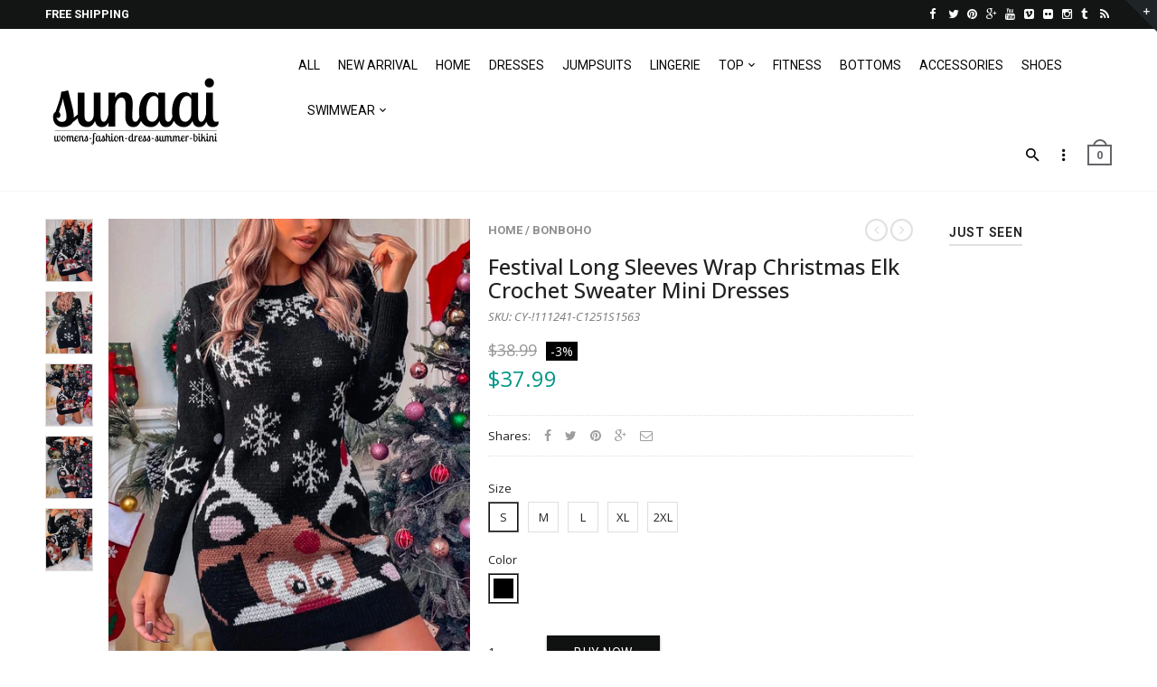

--- FILE ---
content_type: text/html; charset=utf-8
request_url: https://www.sunaai.com/products/festival-long-sleeves-wrap-christmas-elk-crochet-sweater-mini-dresses
body_size: 22006
content:
<!doctype html>
<!--[if IE 8 ]>    <html lang="en" class="no-js ie8"> <![endif]-->
<!--[if (lt IE 8) ]>    <html lang="en" class="no-js ie7"> <![endif]-->
<!--[if (gt IE 9)|!(IE)]><!--> <html lang="en" class="no-js"> <!--<![endif]-->
<head>
  
  <link rel="shortcut icon" href="//www.sunaai.com/cdn/shop/t/4/assets/favicon.png?v=178301248403840033301466682953" type="image/x-icon" />
  

  

  

  

  

  <meta charset="UTF-8">
  <meta http-equiv="Content-Type" content="text/html; charset=utf-8">
  <meta name="viewport" content="width=device-width, initial-scale=1, minimum-scale=1, maximum-scale=1" />
  <link rel="canonical" href="https://www.sunaai.com/products/festival-long-sleeves-wrap-christmas-elk-crochet-sweater-mini-dresses" />

  
  <meta name="description" content="Sku CY-!111241 Material Polyester Style Wrap , Long Sleeves Feature Floral Printed , Crochet Neckline Round-neck Occasion Bohemia , Festival , Christmas Seasons Spring , Autumn , Winter Type Sweater Dresses Color BLACK Size S,M,L,XL,2XL Please consult the size chart we provide for this item&#39;s measurements to help you d" />
  

  
  <title>Festival Long Sleeves Wrap Christmas Elk Crochet Sweater Mini Dresses | SUNAAI.COM</title>
  

  


  <meta property="og:url" content="https://www.sunaai.com/products/festival-long-sleeves-wrap-christmas-elk-crochet-sweater-mini-dresses" />
  <meta property="og:title" content="Festival Long Sleeves Wrap Christmas Elk Crochet Sweater Mini Dresses" />
  <meta property="og:description" content="

Sku
CY-!111241


Material
Polyester 


Style
Wrap , Long Sleeves 


Feature
Floral Printed , Crochet 


Neckline
Round-neck 


Occasion
Bohemia , Festival , Christmas 


Seasons
Spring , Autumn , Winter 


Type
Sweater Dresses 


Color
BLACK


Size
S,M,L,XL,2XL


                                             
                                            Please consult the size chart we provide for this item&#39;s measurements to help you decide which size to buy.Please note: There may be 1-3cm differ due to manual measurement.CMINCH


Bust
Length



S
106
83


M
110
85


L
116
87



                                            " />
  <meta property="og:image" content="//www.sunaai.com/cdn/shop/products/c4f621443e3e042f000d3f29083cdc87_medium.jpg?v=1668738365" />


  
  <link href="//fonts.googleapis.com/css?family=Roboto:300italic,400italic,500italic,600italic,700italic,800italic,300,400,500,600,700,900&subset=cyrillic-ext,greek-ext,latin,latin-ext,cyrillic,greek,vietnamese" rel='stylesheet' type='text/css'>
  

  
  <link href="//fonts.googleapis.com/css?family=Open+Sans:300italic,400italic,500italic,600italic,700italic,800italic,300,400,500,600,700,900&subset=cyrillic-ext,greek-ext,latin,latin-ext,cyrillic,greek,vietnamese" rel='stylesheet' type='text/css'>
  

  <link href="//maxcdn.bootstrapcdn.com/font-awesome/4.4.0/css/font-awesome.min.css" rel="stylesheet" type="text/css" media="all" />
  <link href="//cdnjs.cloudflare.com/ajax/libs/material-design-iconic-font/2.1.1/css/material-design-iconic-font.min.css" rel="stylesheet" type="text/css" media="all" />
  <link href="//www.sunaai.com/cdn/shop/t/4/assets/rt.webfont.scss.css?v=147878065062413055361712309265" rel="stylesheet" type="text/css" media="all" />
  <link href="//www.sunaai.com/cdn/shop/t/4/assets/kloc-shayeed-custom.scss.css?v=14210973410085565281484817425" rel="stylesheet" type="text/css" media="all" />

  <link href="//www.sunaai.com/cdn/shop/t/4/assets/jquery.plugins.min.scss.css?v=40321605143669595851712309265" rel="stylesheet" type="text/css" media="all" />

  
  
  
  <link href="//www.sunaai.com/cdn/shop/t/4/assets/bootstrap.min.3x.css?v=169428775825576090431466668826" rel="stylesheet" type="text/css" media="all" />
  <link href="//www.sunaai.com/cdn/shop/t/4/assets/rt.global.scss.css?v=113006706654345233731508511607" rel="stylesheet" type="text/css" media="all" />
  <link href="//www.sunaai.com/cdn/shop/t/4/assets/rt.style.scss.css?v=85913177259717615431712309266" rel="stylesheet" type="text/css" media="all" />
  <!--[if IE 8 ]> <link href="//www.sunaai.com/cdn/shop/t/4/assets/ie8.scss.css?v=102833963389796070381466668829" rel="stylesheet" type="text/css" media="all" /> <![endif]-->
  <link href="//www.sunaai.com/cdn/shop/t/4/assets/rt.media.scss.css?v=146678081884112879731508511607" rel="stylesheet" type="text/css" media="all" />
  
  
  <!--[if lt IE 9]>
  <script src="//www.sunaai.com/cdn/shop/t/4/assets/html5shiv.js?v=136776951196746055841466668829"></script>
  <script src="//www.sunaai.com/cdn/shop/t/4/assets/respond.min.js?v=180737699441332856901466668840"></script>
  <link href="//www.sunaai.com/cdn/shop/t/4/assets/respond-proxy.html" id="respond-proxy" rel="respond-proxy" />
  <link href="https://www.sunaai.com/pages/respond-js" id="respond-redirect" rel="respond-redirect" />
  <script src="https://www.sunaai.com/pages/respond-js" type="text/javascript"></script>
  <![endif]-->

  <script>
  window.products = {};
  window.rtl = false;
  
  
  
  
  
  
  
  window.general_font_size = 13;
  window.ajax_add_to_cart = true;
  window.notify_ie8_page = '';
  window.loader_gif = '//www.sunaai.com/cdn/shop/t/4/assets/loader.gif?v=147071982126738704471466668832';
  window.blank_gif = '//www.sunaai.com/cdn/shop/t/4/assets/blank.gif?v=164826798765693215961466668826';
  window.money_format = "${{amount}}";
  window.show_multiple_currencies = false;
  window.asset_url = '';
  window.swatch_color = true;
  window.swatch_size = true;
  window.size_chart = false;
  
  window.grid_height = 320;
  window.list_height = 360;
  window.enable_filter_multiple_choice = true;
</script>

  
  

  

  <script src="//www.sunaai.com/cdn/shop/t/4/assets/jquery-2.1.4.min.js?v=146653844047132007351466668829" type="text/javascript"></script>  
  <script src="//www.sunaai.com/cdn/shop/t/4/assets/jquery.easing.1.3.js?v=183302368868080250061466668830" type="text/javascript"></script>

  
  
  

  <script src="//www.sunaai.com/cdn/shop/t/4/assets/bootstrap.min.3x.js?v=176550150971748212101466668826" type="text/javascript"></script>
  <script src="//www.sunaai.com/cdn/shop/t/4/assets/modernizr.js?v=1227118485511592161466668837" type="text/javascript"></script>
  
  <script>window.performance && window.performance.mark && window.performance.mark('shopify.content_for_header.start');</script><meta name="google-site-verification" content="RwxMYSlZ1jJFrHdglIs7Zmz9oep6aEmsbci9bC1YCMc">
<meta id="shopify-digital-wallet" name="shopify-digital-wallet" content="/12692825/digital_wallets/dialog">
<meta name="shopify-checkout-api-token" content="720b33944a0c4c885dd6e1a421ef0746">
<meta id="in-context-paypal-metadata" data-shop-id="12692825" data-venmo-supported="false" data-environment="production" data-locale="en_US" data-paypal-v4="true" data-currency="USD">
<link rel="alternate" type="application/json+oembed" href="https://www.sunaai.com/products/festival-long-sleeves-wrap-christmas-elk-crochet-sweater-mini-dresses.oembed">
<script async="async" src="/checkouts/internal/preloads.js?locale=en-US"></script>
<script id="shopify-features" type="application/json">{"accessToken":"720b33944a0c4c885dd6e1a421ef0746","betas":["rich-media-storefront-analytics"],"domain":"www.sunaai.com","predictiveSearch":true,"shopId":12692825,"locale":"en"}</script>
<script>var Shopify = Shopify || {};
Shopify.shop = "sunaai.myshopify.com";
Shopify.locale = "en";
Shopify.currency = {"active":"USD","rate":"1.0"};
Shopify.country = "US";
Shopify.theme = {"name":"KLOC Shayeed Working Theme","id":136814279,"schema_name":null,"schema_version":null,"theme_store_id":null,"role":"main"};
Shopify.theme.handle = "null";
Shopify.theme.style = {"id":null,"handle":null};
Shopify.cdnHost = "www.sunaai.com/cdn";
Shopify.routes = Shopify.routes || {};
Shopify.routes.root = "/";</script>
<script type="module">!function(o){(o.Shopify=o.Shopify||{}).modules=!0}(window);</script>
<script>!function(o){function n(){var o=[];function n(){o.push(Array.prototype.slice.apply(arguments))}return n.q=o,n}var t=o.Shopify=o.Shopify||{};t.loadFeatures=n(),t.autoloadFeatures=n()}(window);</script>
<script id="shop-js-analytics" type="application/json">{"pageType":"product"}</script>
<script defer="defer" async type="module" src="//www.sunaai.com/cdn/shopifycloud/shop-js/modules/v2/client.init-shop-cart-sync_BT-GjEfc.en.esm.js"></script>
<script defer="defer" async type="module" src="//www.sunaai.com/cdn/shopifycloud/shop-js/modules/v2/chunk.common_D58fp_Oc.esm.js"></script>
<script defer="defer" async type="module" src="//www.sunaai.com/cdn/shopifycloud/shop-js/modules/v2/chunk.modal_xMitdFEc.esm.js"></script>
<script type="module">
  await import("//www.sunaai.com/cdn/shopifycloud/shop-js/modules/v2/client.init-shop-cart-sync_BT-GjEfc.en.esm.js");
await import("//www.sunaai.com/cdn/shopifycloud/shop-js/modules/v2/chunk.common_D58fp_Oc.esm.js");
await import("//www.sunaai.com/cdn/shopifycloud/shop-js/modules/v2/chunk.modal_xMitdFEc.esm.js");

  window.Shopify.SignInWithShop?.initShopCartSync?.({"fedCMEnabled":true,"windoidEnabled":true});

</script>
<script>(function() {
  var isLoaded = false;
  function asyncLoad() {
    if (isLoaded) return;
    isLoaded = true;
    var urls = ["https:\/\/analyzely.gropulse.com\/js\/active.js?shop=sunaai.myshopify.com","https:\/\/cdn.hextom.com\/js\/freeshippingbar.js?shop=sunaai.myshopify.com","https:\/\/cdn2.hextom.com\/js\/smartpushmarketing.js?shop=sunaai.myshopify.com"];
    for (var i = 0; i < urls.length; i++) {
      var s = document.createElement('script');
      s.type = 'text/javascript';
      s.async = true;
      s.src = urls[i];
      var x = document.getElementsByTagName('script')[0];
      x.parentNode.insertBefore(s, x);
    }
  };
  if(window.attachEvent) {
    window.attachEvent('onload', asyncLoad);
  } else {
    window.addEventListener('load', asyncLoad, false);
  }
})();</script>
<script id="__st">var __st={"a":12692825,"offset":-28800,"reqid":"73bd3fe1-aa82-4b48-a741-a66b7330b572-1769278633","pageurl":"www.sunaai.com\/products\/festival-long-sleeves-wrap-christmas-elk-crochet-sweater-mini-dresses","u":"bf677fcfc570","p":"product","rtyp":"product","rid":6940089417837};</script>
<script>window.ShopifyPaypalV4VisibilityTracking = true;</script>
<script id="captcha-bootstrap">!function(){'use strict';const t='contact',e='account',n='new_comment',o=[[t,t],['blogs',n],['comments',n],[t,'customer']],c=[[e,'customer_login'],[e,'guest_login'],[e,'recover_customer_password'],[e,'create_customer']],r=t=>t.map((([t,e])=>`form[action*='/${t}']:not([data-nocaptcha='true']) input[name='form_type'][value='${e}']`)).join(','),a=t=>()=>t?[...document.querySelectorAll(t)].map((t=>t.form)):[];function s(){const t=[...o],e=r(t);return a(e)}const i='password',u='form_key',d=['recaptcha-v3-token','g-recaptcha-response','h-captcha-response',i],f=()=>{try{return window.sessionStorage}catch{return}},m='__shopify_v',_=t=>t.elements[u];function p(t,e,n=!1){try{const o=window.sessionStorage,c=JSON.parse(o.getItem(e)),{data:r}=function(t){const{data:e,action:n}=t;return t[m]||n?{data:e,action:n}:{data:t,action:n}}(c);for(const[e,n]of Object.entries(r))t.elements[e]&&(t.elements[e].value=n);n&&o.removeItem(e)}catch(o){console.error('form repopulation failed',{error:o})}}const l='form_type',E='cptcha';function T(t){t.dataset[E]=!0}const w=window,h=w.document,L='Shopify',v='ce_forms',y='captcha';let A=!1;((t,e)=>{const n=(g='f06e6c50-85a8-45c8-87d0-21a2b65856fe',I='https://cdn.shopify.com/shopifycloud/storefront-forms-hcaptcha/ce_storefront_forms_captcha_hcaptcha.v1.5.2.iife.js',D={infoText:'Protected by hCaptcha',privacyText:'Privacy',termsText:'Terms'},(t,e,n)=>{const o=w[L][v],c=o.bindForm;if(c)return c(t,g,e,D).then(n);var r;o.q.push([[t,g,e,D],n]),r=I,A||(h.body.append(Object.assign(h.createElement('script'),{id:'captcha-provider',async:!0,src:r})),A=!0)});var g,I,D;w[L]=w[L]||{},w[L][v]=w[L][v]||{},w[L][v].q=[],w[L][y]=w[L][y]||{},w[L][y].protect=function(t,e){n(t,void 0,e),T(t)},Object.freeze(w[L][y]),function(t,e,n,w,h,L){const[v,y,A,g]=function(t,e,n){const i=e?o:[],u=t?c:[],d=[...i,...u],f=r(d),m=r(i),_=r(d.filter((([t,e])=>n.includes(e))));return[a(f),a(m),a(_),s()]}(w,h,L),I=t=>{const e=t.target;return e instanceof HTMLFormElement?e:e&&e.form},D=t=>v().includes(t);t.addEventListener('submit',(t=>{const e=I(t);if(!e)return;const n=D(e)&&!e.dataset.hcaptchaBound&&!e.dataset.recaptchaBound,o=_(e),c=g().includes(e)&&(!o||!o.value);(n||c)&&t.preventDefault(),c&&!n&&(function(t){try{if(!f())return;!function(t){const e=f();if(!e)return;const n=_(t);if(!n)return;const o=n.value;o&&e.removeItem(o)}(t);const e=Array.from(Array(32),(()=>Math.random().toString(36)[2])).join('');!function(t,e){_(t)||t.append(Object.assign(document.createElement('input'),{type:'hidden',name:u})),t.elements[u].value=e}(t,e),function(t,e){const n=f();if(!n)return;const o=[...t.querySelectorAll(`input[type='${i}']`)].map((({name:t})=>t)),c=[...d,...o],r={};for(const[a,s]of new FormData(t).entries())c.includes(a)||(r[a]=s);n.setItem(e,JSON.stringify({[m]:1,action:t.action,data:r}))}(t,e)}catch(e){console.error('failed to persist form',e)}}(e),e.submit())}));const S=(t,e)=>{t&&!t.dataset[E]&&(n(t,e.some((e=>e===t))),T(t))};for(const o of['focusin','change'])t.addEventListener(o,(t=>{const e=I(t);D(e)&&S(e,y())}));const B=e.get('form_key'),M=e.get(l),P=B&&M;t.addEventListener('DOMContentLoaded',(()=>{const t=y();if(P)for(const e of t)e.elements[l].value===M&&p(e,B);[...new Set([...A(),...v().filter((t=>'true'===t.dataset.shopifyCaptcha))])].forEach((e=>S(e,t)))}))}(h,new URLSearchParams(w.location.search),n,t,e,['guest_login'])})(!0,!0)}();</script>
<script integrity="sha256-4kQ18oKyAcykRKYeNunJcIwy7WH5gtpwJnB7kiuLZ1E=" data-source-attribution="shopify.loadfeatures" defer="defer" src="//www.sunaai.com/cdn/shopifycloud/storefront/assets/storefront/load_feature-a0a9edcb.js" crossorigin="anonymous"></script>
<script data-source-attribution="shopify.dynamic_checkout.dynamic.init">var Shopify=Shopify||{};Shopify.PaymentButton=Shopify.PaymentButton||{isStorefrontPortableWallets:!0,init:function(){window.Shopify.PaymentButton.init=function(){};var t=document.createElement("script");t.src="https://www.sunaai.com/cdn/shopifycloud/portable-wallets/latest/portable-wallets.en.js",t.type="module",document.head.appendChild(t)}};
</script>
<script data-source-attribution="shopify.dynamic_checkout.buyer_consent">
  function portableWalletsHideBuyerConsent(e){var t=document.getElementById("shopify-buyer-consent"),n=document.getElementById("shopify-subscription-policy-button");t&&n&&(t.classList.add("hidden"),t.setAttribute("aria-hidden","true"),n.removeEventListener("click",e))}function portableWalletsShowBuyerConsent(e){var t=document.getElementById("shopify-buyer-consent"),n=document.getElementById("shopify-subscription-policy-button");t&&n&&(t.classList.remove("hidden"),t.removeAttribute("aria-hidden"),n.addEventListener("click",e))}window.Shopify?.PaymentButton&&(window.Shopify.PaymentButton.hideBuyerConsent=portableWalletsHideBuyerConsent,window.Shopify.PaymentButton.showBuyerConsent=portableWalletsShowBuyerConsent);
</script>
<script data-source-attribution="shopify.dynamic_checkout.cart.bootstrap">document.addEventListener("DOMContentLoaded",(function(){function t(){return document.querySelector("shopify-accelerated-checkout-cart, shopify-accelerated-checkout")}if(t())Shopify.PaymentButton.init();else{new MutationObserver((function(e,n){t()&&(Shopify.PaymentButton.init(),n.disconnect())})).observe(document.body,{childList:!0,subtree:!0})}}));
</script>
<link id="shopify-accelerated-checkout-styles" rel="stylesheet" media="screen" href="https://www.sunaai.com/cdn/shopifycloud/portable-wallets/latest/accelerated-checkout-backwards-compat.css" crossorigin="anonymous">
<style id="shopify-accelerated-checkout-cart">
        #shopify-buyer-consent {
  margin-top: 1em;
  display: inline-block;
  width: 100%;
}

#shopify-buyer-consent.hidden {
  display: none;
}

#shopify-subscription-policy-button {
  background: none;
  border: none;
  padding: 0;
  text-decoration: underline;
  font-size: inherit;
  cursor: pointer;
}

#shopify-subscription-policy-button::before {
  box-shadow: none;
}

      </style>

<script>window.performance && window.performance.mark && window.performance.mark('shopify.content_for_header.end');</script>
  
<!-- BEGIN app block: shopify://apps/analyzely-google-analytics-4/blocks/analyzely/b3a3a697-6f42-4507-a5ae-c447f6da2c9d -->

  <!-- Global site tag (gtag.js) - Google Analytics -->
  <script
    async
    src="https://www.googletagmanager.com/gtag/js?id=G-JVPTB86G3Q&l=analyzelyDataLayer"
  ></script>
  <script>
    // save analyzely data to session storage if available
    sessionStorage.setItem('groPulseAnalyzelyData', JSON.stringify({"serverSideEvent":{"measurementSecret":"","isEnable":false},"googleAccount":{"selectedAccount":"103693162","selectedProperty":"375839875"},"trackingConsent":{"isEnable":false},"dashboardAppEmbeddedStatus":false,"selectedDataLayer":[],"isTaxAdded":false,"isShippingAdded":false,"isManually":false,"_id":"660fc4b4f3df7dab8ecc8b00","shopName":"sunaai.myshopify.com","__v":0,"analyticsVersion":"ga4","createdAt":"2024-04-05T09:30:28.753Z","isECActive":false,"measurementId":"G-JVPTB86G3Q","updatedAt":"2024-04-05T09:31:14.443Z"}));

    const isGroPulseAnalyzelyWebPixelLoaded = Boolean(sessionStorage.getItem("isGroPulseAnalyzelyWebPixelLoaded"));

    window.analyzelyDataLayer = window.analyzelyDataLayer || [];
    function analyzelyGtag() {
      analyzelyDataLayer.push(arguments);
    }

    window.Shopify.loadFeatures([
      {
        name: "consent-tracking-api",
        version: "0.1"
      }
    ], (error) => {
      if (error) {
        throw error;
      }

      const analyzelyTrackingConsentStatus = false;

      if(!analyzelyTrackingConsentStatus){
        const event = new Event("analyzely_consent_set");
        window.dispatchEvent(event);
        return;
      }

      const isTrackingConsentGiven = Shopify.customerPrivacy.userCanBeTracked();
      if (isTrackingConsentGiven) {
        analyzelyGtag('consent', 'default', {
          'ad_storage': 'granted',
          'ad_user_data': 'granted',
          'ad_personalization': 'granted',
          'analytics_storage': 'granted'
        });
      }
      else{
        analyzelyGtag('consent', 'default', {
          'ad_storage': 'denied',
          'ad_user_data': 'denied',
          'ad_personalization': 'denied',
          'analytics_storage': 'denied'
        });
      }
      document.addEventListener("visitorConsentCollected", (event) => {
      if(event.detail.analyticsAllowed) {
        analyzelyGtag('consent', 'update', {
          'ad_storage': 'granted',
          'ad_user_data': 'granted',
          'ad_personalization': 'granted',
          'analytics_storage': 'granted'
        });
      }
      else {
        analyzelyGtag('consent', 'update', {
          'ad_storage': 'denied',
          'ad_user_data': 'denied',
          'ad_personalization': 'denied',
          'analytics_storage': 'denied'
        });
      }
      });
      const event = new Event("analyzely_consent_set");
      window.dispatchEvent(event);
    });

    window.addEventListener("analyzely_consent_set", () => {
      analyzelyGtag('js', new Date());
      analyzelyGtag('config', 'G-JVPTB86G3Q');const startEvent = new Event("analyzely_start_tracking");
      if (document.readyState === "complete") {
        window.dispatchEvent(startEvent);
      } else {
        window.addEventListener("load", () => window.dispatchEvent(startEvent));
      }
    })
  </script>

  <script>
    window.analyzelyGtag = window.analyzelyGtag || function () {};
  </script>

    
  



<!-- END app block --><link href="https://monorail-edge.shopifysvc.com" rel="dns-prefetch">
<script>(function(){if ("sendBeacon" in navigator && "performance" in window) {try {var session_token_from_headers = performance.getEntriesByType('navigation')[0].serverTiming.find(x => x.name == '_s').description;} catch {var session_token_from_headers = undefined;}var session_cookie_matches = document.cookie.match(/_shopify_s=([^;]*)/);var session_token_from_cookie = session_cookie_matches && session_cookie_matches.length === 2 ? session_cookie_matches[1] : "";var session_token = session_token_from_headers || session_token_from_cookie || "";function handle_abandonment_event(e) {var entries = performance.getEntries().filter(function(entry) {return /monorail-edge.shopifysvc.com/.test(entry.name);});if (!window.abandonment_tracked && entries.length === 0) {window.abandonment_tracked = true;var currentMs = Date.now();var navigation_start = performance.timing.navigationStart;var payload = {shop_id: 12692825,url: window.location.href,navigation_start,duration: currentMs - navigation_start,session_token,page_type: "product"};window.navigator.sendBeacon("https://monorail-edge.shopifysvc.com/v1/produce", JSON.stringify({schema_id: "online_store_buyer_site_abandonment/1.1",payload: payload,metadata: {event_created_at_ms: currentMs,event_sent_at_ms: currentMs}}));}}window.addEventListener('pagehide', handle_abandonment_event);}}());</script>
<script id="web-pixels-manager-setup">(function e(e,d,r,n,o){if(void 0===o&&(o={}),!Boolean(null===(a=null===(i=window.Shopify)||void 0===i?void 0:i.analytics)||void 0===a?void 0:a.replayQueue)){var i,a;window.Shopify=window.Shopify||{};var t=window.Shopify;t.analytics=t.analytics||{};var s=t.analytics;s.replayQueue=[],s.publish=function(e,d,r){return s.replayQueue.push([e,d,r]),!0};try{self.performance.mark("wpm:start")}catch(e){}var l=function(){var e={modern:/Edge?\/(1{2}[4-9]|1[2-9]\d|[2-9]\d{2}|\d{4,})\.\d+(\.\d+|)|Firefox\/(1{2}[4-9]|1[2-9]\d|[2-9]\d{2}|\d{4,})\.\d+(\.\d+|)|Chrom(ium|e)\/(9{2}|\d{3,})\.\d+(\.\d+|)|(Maci|X1{2}).+ Version\/(15\.\d+|(1[6-9]|[2-9]\d|\d{3,})\.\d+)([,.]\d+|)( \(\w+\)|)( Mobile\/\w+|) Safari\/|Chrome.+OPR\/(9{2}|\d{3,})\.\d+\.\d+|(CPU[ +]OS|iPhone[ +]OS|CPU[ +]iPhone|CPU IPhone OS|CPU iPad OS)[ +]+(15[._]\d+|(1[6-9]|[2-9]\d|\d{3,})[._]\d+)([._]\d+|)|Android:?[ /-](13[3-9]|1[4-9]\d|[2-9]\d{2}|\d{4,})(\.\d+|)(\.\d+|)|Android.+Firefox\/(13[5-9]|1[4-9]\d|[2-9]\d{2}|\d{4,})\.\d+(\.\d+|)|Android.+Chrom(ium|e)\/(13[3-9]|1[4-9]\d|[2-9]\d{2}|\d{4,})\.\d+(\.\d+|)|SamsungBrowser\/([2-9]\d|\d{3,})\.\d+/,legacy:/Edge?\/(1[6-9]|[2-9]\d|\d{3,})\.\d+(\.\d+|)|Firefox\/(5[4-9]|[6-9]\d|\d{3,})\.\d+(\.\d+|)|Chrom(ium|e)\/(5[1-9]|[6-9]\d|\d{3,})\.\d+(\.\d+|)([\d.]+$|.*Safari\/(?![\d.]+ Edge\/[\d.]+$))|(Maci|X1{2}).+ Version\/(10\.\d+|(1[1-9]|[2-9]\d|\d{3,})\.\d+)([,.]\d+|)( \(\w+\)|)( Mobile\/\w+|) Safari\/|Chrome.+OPR\/(3[89]|[4-9]\d|\d{3,})\.\d+\.\d+|(CPU[ +]OS|iPhone[ +]OS|CPU[ +]iPhone|CPU IPhone OS|CPU iPad OS)[ +]+(10[._]\d+|(1[1-9]|[2-9]\d|\d{3,})[._]\d+)([._]\d+|)|Android:?[ /-](13[3-9]|1[4-9]\d|[2-9]\d{2}|\d{4,})(\.\d+|)(\.\d+|)|Mobile Safari.+OPR\/([89]\d|\d{3,})\.\d+\.\d+|Android.+Firefox\/(13[5-9]|1[4-9]\d|[2-9]\d{2}|\d{4,})\.\d+(\.\d+|)|Android.+Chrom(ium|e)\/(13[3-9]|1[4-9]\d|[2-9]\d{2}|\d{4,})\.\d+(\.\d+|)|Android.+(UC? ?Browser|UCWEB|U3)[ /]?(15\.([5-9]|\d{2,})|(1[6-9]|[2-9]\d|\d{3,})\.\d+)\.\d+|SamsungBrowser\/(5\.\d+|([6-9]|\d{2,})\.\d+)|Android.+MQ{2}Browser\/(14(\.(9|\d{2,})|)|(1[5-9]|[2-9]\d|\d{3,})(\.\d+|))(\.\d+|)|K[Aa][Ii]OS\/(3\.\d+|([4-9]|\d{2,})\.\d+)(\.\d+|)/},d=e.modern,r=e.legacy,n=navigator.userAgent;return n.match(d)?"modern":n.match(r)?"legacy":"unknown"}(),u="modern"===l?"modern":"legacy",c=(null!=n?n:{modern:"",legacy:""})[u],f=function(e){return[e.baseUrl,"/wpm","/b",e.hashVersion,"modern"===e.buildTarget?"m":"l",".js"].join("")}({baseUrl:d,hashVersion:r,buildTarget:u}),m=function(e){var d=e.version,r=e.bundleTarget,n=e.surface,o=e.pageUrl,i=e.monorailEndpoint;return{emit:function(e){var a=e.status,t=e.errorMsg,s=(new Date).getTime(),l=JSON.stringify({metadata:{event_sent_at_ms:s},events:[{schema_id:"web_pixels_manager_load/3.1",payload:{version:d,bundle_target:r,page_url:o,status:a,surface:n,error_msg:t},metadata:{event_created_at_ms:s}}]});if(!i)return console&&console.warn&&console.warn("[Web Pixels Manager] No Monorail endpoint provided, skipping logging."),!1;try{return self.navigator.sendBeacon.bind(self.navigator)(i,l)}catch(e){}var u=new XMLHttpRequest;try{return u.open("POST",i,!0),u.setRequestHeader("Content-Type","text/plain"),u.send(l),!0}catch(e){return console&&console.warn&&console.warn("[Web Pixels Manager] Got an unhandled error while logging to Monorail."),!1}}}}({version:r,bundleTarget:l,surface:e.surface,pageUrl:self.location.href,monorailEndpoint:e.monorailEndpoint});try{o.browserTarget=l,function(e){var d=e.src,r=e.async,n=void 0===r||r,o=e.onload,i=e.onerror,a=e.sri,t=e.scriptDataAttributes,s=void 0===t?{}:t,l=document.createElement("script"),u=document.querySelector("head"),c=document.querySelector("body");if(l.async=n,l.src=d,a&&(l.integrity=a,l.crossOrigin="anonymous"),s)for(var f in s)if(Object.prototype.hasOwnProperty.call(s,f))try{l.dataset[f]=s[f]}catch(e){}if(o&&l.addEventListener("load",o),i&&l.addEventListener("error",i),u)u.appendChild(l);else{if(!c)throw new Error("Did not find a head or body element to append the script");c.appendChild(l)}}({src:f,async:!0,onload:function(){if(!function(){var e,d;return Boolean(null===(d=null===(e=window.Shopify)||void 0===e?void 0:e.analytics)||void 0===d?void 0:d.initialized)}()){var d=window.webPixelsManager.init(e)||void 0;if(d){var r=window.Shopify.analytics;r.replayQueue.forEach((function(e){var r=e[0],n=e[1],o=e[2];d.publishCustomEvent(r,n,o)})),r.replayQueue=[],r.publish=d.publishCustomEvent,r.visitor=d.visitor,r.initialized=!0}}},onerror:function(){return m.emit({status:"failed",errorMsg:"".concat(f," has failed to load")})},sri:function(e){var d=/^sha384-[A-Za-z0-9+/=]+$/;return"string"==typeof e&&d.test(e)}(c)?c:"",scriptDataAttributes:o}),m.emit({status:"loading"})}catch(e){m.emit({status:"failed",errorMsg:(null==e?void 0:e.message)||"Unknown error"})}}})({shopId: 12692825,storefrontBaseUrl: "https://www.sunaai.com",extensionsBaseUrl: "https://extensions.shopifycdn.com/cdn/shopifycloud/web-pixels-manager",monorailEndpoint: "https://monorail-edge.shopifysvc.com/unstable/produce_batch",surface: "storefront-renderer",enabledBetaFlags: ["2dca8a86"],webPixelsConfigList: [{"id":"1116569943","configuration":"{\"config\":\"{\\\"pixel_id\\\":\\\"GT-TQKZBCQ\\\",\\\"target_country\\\":\\\"US\\\",\\\"gtag_events\\\":[{\\\"type\\\":\\\"purchase\\\",\\\"action_label\\\":\\\"MC-ZHF0KMVYRP\\\"},{\\\"type\\\":\\\"page_view\\\",\\\"action_label\\\":\\\"MC-ZHF0KMVYRP\\\"},{\\\"type\\\":\\\"view_item\\\",\\\"action_label\\\":\\\"MC-ZHF0KMVYRP\\\"}],\\\"enable_monitoring_mode\\\":false}\"}","eventPayloadVersion":"v1","runtimeContext":"OPEN","scriptVersion":"b2a88bafab3e21179ed38636efcd8a93","type":"APP","apiClientId":1780363,"privacyPurposes":[],"dataSharingAdjustments":{"protectedCustomerApprovalScopes":["read_customer_address","read_customer_email","read_customer_name","read_customer_personal_data","read_customer_phone"]}},{"id":"818381143","configuration":"{\"pixelCode\":\"CD4LBG3C77U8G56E0C80\"}","eventPayloadVersion":"v1","runtimeContext":"STRICT","scriptVersion":"22e92c2ad45662f435e4801458fb78cc","type":"APP","apiClientId":4383523,"privacyPurposes":["ANALYTICS","MARKETING","SALE_OF_DATA"],"dataSharingAdjustments":{"protectedCustomerApprovalScopes":["read_customer_address","read_customer_email","read_customer_name","read_customer_personal_data","read_customer_phone"]}},{"id":"164036951","configuration":"{\"addToCartUrl\":\"https:\\\/\\\/analyzely.gropulse.com\\\/add_to_cart_receiver\",\"paymentInfoSubmittedUrl\":\"https:\\\/\\\/analyzely.gropulse.com\\\/payment_info_receiver\",\"shippingInfoSubmittedUrl\":\"https:\\\/\\\/analyzely.gropulse.com\\\/shipping_info_receiver\",\"shop\":\"sunaai.myshopify.com\",\"apiKey\":\"393b3b4bb69acc2f58835a02f4aaa14b\"}","eventPayloadVersion":"v1","runtimeContext":"STRICT","scriptVersion":"9f9f9af0a4bfed3070b884ecbdee9345","type":"APP","apiClientId":7208304641,"privacyPurposes":["ANALYTICS","MARKETING","SALE_OF_DATA"],"dataSharingAdjustments":{"protectedCustomerApprovalScopes":["read_customer_personal_data"]}},{"id":"147489111","configuration":"{\"tagID\":\"2615270037149\"}","eventPayloadVersion":"v1","runtimeContext":"STRICT","scriptVersion":"18031546ee651571ed29edbe71a3550b","type":"APP","apiClientId":3009811,"privacyPurposes":["ANALYTICS","MARKETING","SALE_OF_DATA"],"dataSharingAdjustments":{"protectedCustomerApprovalScopes":["read_customer_address","read_customer_email","read_customer_name","read_customer_personal_data","read_customer_phone"]}},{"id":"164790615","eventPayloadVersion":"v1","runtimeContext":"LAX","scriptVersion":"1","type":"CUSTOM","privacyPurposes":["ANALYTICS"],"name":"Google Analytics tag (migrated)"},{"id":"shopify-app-pixel","configuration":"{}","eventPayloadVersion":"v1","runtimeContext":"STRICT","scriptVersion":"0450","apiClientId":"shopify-pixel","type":"APP","privacyPurposes":["ANALYTICS","MARKETING"]},{"id":"shopify-custom-pixel","eventPayloadVersion":"v1","runtimeContext":"LAX","scriptVersion":"0450","apiClientId":"shopify-pixel","type":"CUSTOM","privacyPurposes":["ANALYTICS","MARKETING"]}],isMerchantRequest: false,initData: {"shop":{"name":"SUNAAI.COM","paymentSettings":{"currencyCode":"USD"},"myshopifyDomain":"sunaai.myshopify.com","countryCode":"FR","storefrontUrl":"https:\/\/www.sunaai.com"},"customer":null,"cart":null,"checkout":null,"productVariants":[{"price":{"amount":37.99,"currencyCode":"USD"},"product":{"title":"Festival Long Sleeves Wrap Christmas Elk Crochet Sweater Mini Dresses","vendor":"bonboho","id":"6940089417837","untranslatedTitle":"Festival Long Sleeves Wrap Christmas Elk Crochet Sweater Mini Dresses","url":"\/products\/festival-long-sleeves-wrap-christmas-elk-crochet-sweater-mini-dresses","type":""},"id":"40449371701357","image":{"src":"\/\/www.sunaai.com\/cdn\/shop\/products\/c4f621443e3e042f000d3f29083cdc87.jpg?v=1668738365"},"sku":"CY-!111241-C1251S1563","title":"BLACK \/ S","untranslatedTitle":"BLACK \/ S"},{"price":{"amount":37.99,"currencyCode":"USD"},"product":{"title":"Festival Long Sleeves Wrap Christmas Elk Crochet Sweater Mini Dresses","vendor":"bonboho","id":"6940089417837","untranslatedTitle":"Festival Long Sleeves Wrap Christmas Elk Crochet Sweater Mini Dresses","url":"\/products\/festival-long-sleeves-wrap-christmas-elk-crochet-sweater-mini-dresses","type":""},"id":"40449371734125","image":{"src":"\/\/www.sunaai.com\/cdn\/shop\/products\/c4f621443e3e042f000d3f29083cdc87.jpg?v=1668738365"},"sku":"CY-!111241-C1251S1564","title":"BLACK \/ M","untranslatedTitle":"BLACK \/ M"},{"price":{"amount":37.99,"currencyCode":"USD"},"product":{"title":"Festival Long Sleeves Wrap Christmas Elk Crochet Sweater Mini Dresses","vendor":"bonboho","id":"6940089417837","untranslatedTitle":"Festival Long Sleeves Wrap Christmas Elk Crochet Sweater Mini Dresses","url":"\/products\/festival-long-sleeves-wrap-christmas-elk-crochet-sweater-mini-dresses","type":""},"id":"40449371766893","image":{"src":"\/\/www.sunaai.com\/cdn\/shop\/products\/c4f621443e3e042f000d3f29083cdc87.jpg?v=1668738365"},"sku":"CY-!111241-C1251S1565","title":"BLACK \/ L","untranslatedTitle":"BLACK \/ L"},{"price":{"amount":37.99,"currencyCode":"USD"},"product":{"title":"Festival Long Sleeves Wrap Christmas Elk Crochet Sweater Mini Dresses","vendor":"bonboho","id":"6940089417837","untranslatedTitle":"Festival Long Sleeves Wrap Christmas Elk Crochet Sweater Mini Dresses","url":"\/products\/festival-long-sleeves-wrap-christmas-elk-crochet-sweater-mini-dresses","type":""},"id":"40449371799661","image":{"src":"\/\/www.sunaai.com\/cdn\/shop\/products\/c4f621443e3e042f000d3f29083cdc87.jpg?v=1668738365"},"sku":"CY-!111241-C1251S1566","title":"BLACK \/ XL","untranslatedTitle":"BLACK \/ XL"},{"price":{"amount":37.99,"currencyCode":"USD"},"product":{"title":"Festival Long Sleeves Wrap Christmas Elk Crochet Sweater Mini Dresses","vendor":"bonboho","id":"6940089417837","untranslatedTitle":"Festival Long Sleeves Wrap Christmas Elk Crochet Sweater Mini Dresses","url":"\/products\/festival-long-sleeves-wrap-christmas-elk-crochet-sweater-mini-dresses","type":""},"id":"40449371832429","image":{"src":"\/\/www.sunaai.com\/cdn\/shop\/products\/c4f621443e3e042f000d3f29083cdc87.jpg?v=1668738365"},"sku":"CY-!111241-C1251S1567","title":"BLACK \/ 2XL","untranslatedTitle":"BLACK \/ 2XL"}],"purchasingCompany":null},},"https://www.sunaai.com/cdn","fcfee988w5aeb613cpc8e4bc33m6693e112",{"modern":"","legacy":""},{"shopId":"12692825","storefrontBaseUrl":"https:\/\/www.sunaai.com","extensionBaseUrl":"https:\/\/extensions.shopifycdn.com\/cdn\/shopifycloud\/web-pixels-manager","surface":"storefront-renderer","enabledBetaFlags":"[\"2dca8a86\"]","isMerchantRequest":"false","hashVersion":"fcfee988w5aeb613cpc8e4bc33m6693e112","publish":"custom","events":"[[\"page_viewed\",{}],[\"product_viewed\",{\"productVariant\":{\"price\":{\"amount\":37.99,\"currencyCode\":\"USD\"},\"product\":{\"title\":\"Festival Long Sleeves Wrap Christmas Elk Crochet Sweater Mini Dresses\",\"vendor\":\"bonboho\",\"id\":\"6940089417837\",\"untranslatedTitle\":\"Festival Long Sleeves Wrap Christmas Elk Crochet Sweater Mini Dresses\",\"url\":\"\/products\/festival-long-sleeves-wrap-christmas-elk-crochet-sweater-mini-dresses\",\"type\":\"\"},\"id\":\"40449371701357\",\"image\":{\"src\":\"\/\/www.sunaai.com\/cdn\/shop\/products\/c4f621443e3e042f000d3f29083cdc87.jpg?v=1668738365\"},\"sku\":\"CY-!111241-C1251S1563\",\"title\":\"BLACK \/ S\",\"untranslatedTitle\":\"BLACK \/ S\"}}]]"});</script><script>
  window.ShopifyAnalytics = window.ShopifyAnalytics || {};
  window.ShopifyAnalytics.meta = window.ShopifyAnalytics.meta || {};
  window.ShopifyAnalytics.meta.currency = 'USD';
  var meta = {"product":{"id":6940089417837,"gid":"gid:\/\/shopify\/Product\/6940089417837","vendor":"bonboho","type":"","handle":"festival-long-sleeves-wrap-christmas-elk-crochet-sweater-mini-dresses","variants":[{"id":40449371701357,"price":3799,"name":"Festival Long Sleeves Wrap Christmas Elk Crochet Sweater Mini Dresses - BLACK \/ S","public_title":"BLACK \/ S","sku":"CY-!111241-C1251S1563"},{"id":40449371734125,"price":3799,"name":"Festival Long Sleeves Wrap Christmas Elk Crochet Sweater Mini Dresses - BLACK \/ M","public_title":"BLACK \/ M","sku":"CY-!111241-C1251S1564"},{"id":40449371766893,"price":3799,"name":"Festival Long Sleeves Wrap Christmas Elk Crochet Sweater Mini Dresses - BLACK \/ L","public_title":"BLACK \/ L","sku":"CY-!111241-C1251S1565"},{"id":40449371799661,"price":3799,"name":"Festival Long Sleeves Wrap Christmas Elk Crochet Sweater Mini Dresses - BLACK \/ XL","public_title":"BLACK \/ XL","sku":"CY-!111241-C1251S1566"},{"id":40449371832429,"price":3799,"name":"Festival Long Sleeves Wrap Christmas Elk Crochet Sweater Mini Dresses - BLACK \/ 2XL","public_title":"BLACK \/ 2XL","sku":"CY-!111241-C1251S1567"}],"remote":false},"page":{"pageType":"product","resourceType":"product","resourceId":6940089417837,"requestId":"73bd3fe1-aa82-4b48-a741-a66b7330b572-1769278633"}};
  for (var attr in meta) {
    window.ShopifyAnalytics.meta[attr] = meta[attr];
  }
</script>
<script class="analytics">
  (function () {
    var customDocumentWrite = function(content) {
      var jquery = null;

      if (window.jQuery) {
        jquery = window.jQuery;
      } else if (window.Checkout && window.Checkout.$) {
        jquery = window.Checkout.$;
      }

      if (jquery) {
        jquery('body').append(content);
      }
    };

    var hasLoggedConversion = function(token) {
      if (token) {
        return document.cookie.indexOf('loggedConversion=' + token) !== -1;
      }
      return false;
    }

    var setCookieIfConversion = function(token) {
      if (token) {
        var twoMonthsFromNow = new Date(Date.now());
        twoMonthsFromNow.setMonth(twoMonthsFromNow.getMonth() + 2);

        document.cookie = 'loggedConversion=' + token + '; expires=' + twoMonthsFromNow;
      }
    }

    var trekkie = window.ShopifyAnalytics.lib = window.trekkie = window.trekkie || [];
    if (trekkie.integrations) {
      return;
    }
    trekkie.methods = [
      'identify',
      'page',
      'ready',
      'track',
      'trackForm',
      'trackLink'
    ];
    trekkie.factory = function(method) {
      return function() {
        var args = Array.prototype.slice.call(arguments);
        args.unshift(method);
        trekkie.push(args);
        return trekkie;
      };
    };
    for (var i = 0; i < trekkie.methods.length; i++) {
      var key = trekkie.methods[i];
      trekkie[key] = trekkie.factory(key);
    }
    trekkie.load = function(config) {
      trekkie.config = config || {};
      trekkie.config.initialDocumentCookie = document.cookie;
      var first = document.getElementsByTagName('script')[0];
      var script = document.createElement('script');
      script.type = 'text/javascript';
      script.onerror = function(e) {
        var scriptFallback = document.createElement('script');
        scriptFallback.type = 'text/javascript';
        scriptFallback.onerror = function(error) {
                var Monorail = {
      produce: function produce(monorailDomain, schemaId, payload) {
        var currentMs = new Date().getTime();
        var event = {
          schema_id: schemaId,
          payload: payload,
          metadata: {
            event_created_at_ms: currentMs,
            event_sent_at_ms: currentMs
          }
        };
        return Monorail.sendRequest("https://" + monorailDomain + "/v1/produce", JSON.stringify(event));
      },
      sendRequest: function sendRequest(endpointUrl, payload) {
        // Try the sendBeacon API
        if (window && window.navigator && typeof window.navigator.sendBeacon === 'function' && typeof window.Blob === 'function' && !Monorail.isIos12()) {
          var blobData = new window.Blob([payload], {
            type: 'text/plain'
          });

          if (window.navigator.sendBeacon(endpointUrl, blobData)) {
            return true;
          } // sendBeacon was not successful

        } // XHR beacon

        var xhr = new XMLHttpRequest();

        try {
          xhr.open('POST', endpointUrl);
          xhr.setRequestHeader('Content-Type', 'text/plain');
          xhr.send(payload);
        } catch (e) {
          console.log(e);
        }

        return false;
      },
      isIos12: function isIos12() {
        return window.navigator.userAgent.lastIndexOf('iPhone; CPU iPhone OS 12_') !== -1 || window.navigator.userAgent.lastIndexOf('iPad; CPU OS 12_') !== -1;
      }
    };
    Monorail.produce('monorail-edge.shopifysvc.com',
      'trekkie_storefront_load_errors/1.1',
      {shop_id: 12692825,
      theme_id: 136814279,
      app_name: "storefront",
      context_url: window.location.href,
      source_url: "//www.sunaai.com/cdn/s/trekkie.storefront.8d95595f799fbf7e1d32231b9a28fd43b70c67d3.min.js"});

        };
        scriptFallback.async = true;
        scriptFallback.src = '//www.sunaai.com/cdn/s/trekkie.storefront.8d95595f799fbf7e1d32231b9a28fd43b70c67d3.min.js';
        first.parentNode.insertBefore(scriptFallback, first);
      };
      script.async = true;
      script.src = '//www.sunaai.com/cdn/s/trekkie.storefront.8d95595f799fbf7e1d32231b9a28fd43b70c67d3.min.js';
      first.parentNode.insertBefore(script, first);
    };
    trekkie.load(
      {"Trekkie":{"appName":"storefront","development":false,"defaultAttributes":{"shopId":12692825,"isMerchantRequest":null,"themeId":136814279,"themeCityHash":"3041510726115382157","contentLanguage":"en","currency":"USD","eventMetadataId":"5b6aaae5-098b-4add-993e-83419e6a2238"},"isServerSideCookieWritingEnabled":true,"monorailRegion":"shop_domain","enabledBetaFlags":["65f19447"]},"Session Attribution":{},"S2S":{"facebookCapiEnabled":false,"source":"trekkie-storefront-renderer","apiClientId":580111}}
    );

    var loaded = false;
    trekkie.ready(function() {
      if (loaded) return;
      loaded = true;

      window.ShopifyAnalytics.lib = window.trekkie;

      var originalDocumentWrite = document.write;
      document.write = customDocumentWrite;
      try { window.ShopifyAnalytics.merchantGoogleAnalytics.call(this); } catch(error) {};
      document.write = originalDocumentWrite;

      window.ShopifyAnalytics.lib.page(null,{"pageType":"product","resourceType":"product","resourceId":6940089417837,"requestId":"73bd3fe1-aa82-4b48-a741-a66b7330b572-1769278633","shopifyEmitted":true});

      var match = window.location.pathname.match(/checkouts\/(.+)\/(thank_you|post_purchase)/)
      var token = match? match[1]: undefined;
      if (!hasLoggedConversion(token)) {
        setCookieIfConversion(token);
        window.ShopifyAnalytics.lib.track("Viewed Product",{"currency":"USD","variantId":40449371701357,"productId":6940089417837,"productGid":"gid:\/\/shopify\/Product\/6940089417837","name":"Festival Long Sleeves Wrap Christmas Elk Crochet Sweater Mini Dresses - BLACK \/ S","price":"37.99","sku":"CY-!111241-C1251S1563","brand":"bonboho","variant":"BLACK \/ S","category":"","nonInteraction":true,"remote":false},undefined,undefined,{"shopifyEmitted":true});
      window.ShopifyAnalytics.lib.track("monorail:\/\/trekkie_storefront_viewed_product\/1.1",{"currency":"USD","variantId":40449371701357,"productId":6940089417837,"productGid":"gid:\/\/shopify\/Product\/6940089417837","name":"Festival Long Sleeves Wrap Christmas Elk Crochet Sweater Mini Dresses - BLACK \/ S","price":"37.99","sku":"CY-!111241-C1251S1563","brand":"bonboho","variant":"BLACK \/ S","category":"","nonInteraction":true,"remote":false,"referer":"https:\/\/www.sunaai.com\/products\/festival-long-sleeves-wrap-christmas-elk-crochet-sweater-mini-dresses"});
      }
    });


        var eventsListenerScript = document.createElement('script');
        eventsListenerScript.async = true;
        eventsListenerScript.src = "//www.sunaai.com/cdn/shopifycloud/storefront/assets/shop_events_listener-3da45d37.js";
        document.getElementsByTagName('head')[0].appendChild(eventsListenerScript);

})();</script>
  <script>
  if (!window.ga || (window.ga && typeof window.ga !== 'function')) {
    window.ga = function ga() {
      (window.ga.q = window.ga.q || []).push(arguments);
      if (window.Shopify && window.Shopify.analytics && typeof window.Shopify.analytics.publish === 'function') {
        window.Shopify.analytics.publish("ga_stub_called", {}, {sendTo: "google_osp_migration"});
      }
      console.error("Shopify's Google Analytics stub called with:", Array.from(arguments), "\nSee https://help.shopify.com/manual/promoting-marketing/pixels/pixel-migration#google for more information.");
    };
    if (window.Shopify && window.Shopify.analytics && typeof window.Shopify.analytics.publish === 'function') {
      window.Shopify.analytics.publish("ga_stub_initialized", {}, {sendTo: "google_osp_migration"});
    }
  }
</script>
<script
  defer
  src="https://www.sunaai.com/cdn/shopifycloud/perf-kit/shopify-perf-kit-3.0.4.min.js"
  data-application="storefront-renderer"
  data-shop-id="12692825"
  data-render-region="gcp-us-east1"
  data-page-type="product"
  data-theme-instance-id="136814279"
  data-theme-name=""
  data-theme-version=""
  data-monorail-region="shop_domain"
  data-resource-timing-sampling-rate="10"
  data-shs="true"
  data-shs-beacon="true"
  data-shs-export-with-fetch="true"
  data-shs-logs-sample-rate="1"
  data-shs-beacon-endpoint="https://www.sunaai.com/api/collect"
></script>
</head>
<!-- Kloc Shayeed -->
<body class="templateProduct">
  <div class="box_wrapper">
    <div class="is-mobile visible-xs visible-sm">
  <div class="menu-mobile">
    <div class="is-mobile-nav">
      <div class="nav_close" data-toggle="offcanvas">
        <button type="button" class="zmdi zmdi-close"></button>
      </div>
      <ul class="mobile_nav">
        
        














































<li>
  <a href="/collections/all">All </a>
  
  
  
  
  
</li>

        
        














































<li>
  <a href="/collections/new-arrival">New Arrival</a>
  
  
  
  
  
</li>

        
        














































<li>
  <a href="/">Home</a>
  
  
  
  
  
</li>

        
        














































<li>
  <a href="/collections/dresses-rompers">Dresses</a>
  
  
  
  
  
</li>

        
        














































<li>
  <a href="/collections/jumpsuits">Jumpsuits</a>
  
  
  
  
  
</li>

        
        














































<li>
  <a href="/collections/lingerie">Lingerie</a>
  
  
  
  
  
</li>

        
        














































<li class="parent_submenu">
  <a href="/collections/top" class="dropdown_link">Top</a>
  <span class="expand"><i></i></span>
  
  
  
  
  <ul class="dropdown_menu" style="display:none;">
    
    













<li>
  <a href="/collections/coats">Coats</a>
  
  
  
  
  
</li>

    
    













<li>
  <a href="/collections/blouses-shirts">Blouses & Shirts</a>
  
  
  
  
  
</li>

    
    













<li>
  <a href="/collections/hoodies-sweatshirts">Hoodies & Sweatshirts </a>
  
  
  
  
  
</li>

    
    













<li>
  <a href="/collections/sweaters-cardigans">Sweaters/Cardigans</a>
  
  
  
  
  
</li>

    
    













<li>
  <a href="/collections/outerwear">Outerwear</a>
  
  
  
  
  
</li>

    
    













<li>
  <a href="/collections/shoes">Shoes</a>
  
  
  
  
  
</li>

    
  </ul>
  
</li>

        
        














































<li>
  <a href="/collections/pants-leggings-sporty">Fitness</a>
  
  
  
  
  
</li>

        
        














































<li>
  <a href="/collections/jewelry">Bottoms</a>
  
  
  
  
  
</li>

        
        














































<li>
  <a href="/collections/earring">Accessories</a>
  
  
  
  
  
</li>

        
        














































<li>
  <a href="/">Shoes</a>
  
  
  
  
  
</li>

        
        














































<li class="parent_submenu">
  <a href="/collections/swimwear" class="dropdown_link">Swimwear</a>
  <span class="expand"><i></i></span>
  
  
  
  
  <ul class="dropdown_menu" style="display:none;">
    
    













<li class="parent_submenu">
  <a href="/collections/swimwear" class="dropdown_link">Swimwear</a>
  <span class="expand"><i></i></span>
  
  
  
  
  <ul class="dropdown_menu" style="display:none;">
    
    













<li class="parent_submenu">
  <a href="/collections/swimwear" class="dropdown_link">Swimwear</a>
  <span class="expand"><i></i></span>
  
  
  
  
  <ul class="dropdown_menu" style="display:none;">
    
    













<li class="parent_submenu">
  <a href="/collections/swimwear" class="dropdown_link">Swimwear</a>
  <span class="expand"><i></i></span>
  
  
  
  
  <ul class="dropdown_menu" style="display:none;">
    
    













<li class="parent_submenu">
  <a href="/collections/swimwear" class="dropdown_link">Swimwear</a>
  <span class="expand"><i></i></span>
  
  
  
  
  <ul class="dropdown_menu" style="display:none;">
    
    













<li class="parent_submenu">
  <a href="/collections/swimwear" class="dropdown_link">Swimwear</a>
  <span class="expand"><i></i></span>
  
  
  
  
  <ul class="dropdown_menu" style="display:none;">
    
    













<li class="parent_submenu">
  <a href="/collections/swimwear" class="dropdown_link">Swimwear</a>
  <span class="expand"><i></i></span>
  
  
  
  
  <ul class="dropdown_menu" style="display:none;">
    
    













<li class="parent_submenu">
  <a href="/collections/swimwear" class="dropdown_link">Swimwear</a>
  <span class="expand"><i></i></span>
  
  
  
  
  <ul class="dropdown_menu" style="display:none;">
    
    













<li class="parent_submenu">
  <a href="/collections/swimwear" class="dropdown_link">Swimwear</a>
  <span class="expand"><i></i></span>
  
  
  
  
  <ul class="dropdown_menu" style="display:none;">
    
    













<li class="parent_submenu">
  <a href="/collections/swimwear" class="dropdown_link">Swimwear</a>
  <span class="expand"><i></i></span>
  
  
  
  
  <ul class="dropdown_menu" style="display:none;">
    
    













<li class="parent_submenu">
  <a href="/collections/swimwear" class="dropdown_link">Swimwear</a>
  <span class="expand"><i></i></span>
  
  
  
  
  <ul class="dropdown_menu" style="display:none;">
    
    













<li class="parent_submenu">
  <a href="/collections/swimwear" class="dropdown_link">Swimwear</a>
  <span class="expand"><i></i></span>
  
  
  
  
  <ul class="dropdown_menu" style="display:none;">
    
    













<li class="parent_submenu">
  <a href="/collections/swimwear" class="dropdown_link">Swimwear</a>
  <span class="expand"><i></i></span>
  
  
  
  
  <ul class="dropdown_menu" style="display:none;">
    
    













<li class="parent_submenu">
  <a href="/collections/swimwear" class="dropdown_link">Swimwear</a>
  <span class="expand"><i></i></span>
  
  
  
  
  <ul class="dropdown_menu" style="display:none;">
    
    













<li class="parent_submenu">
  <a href="/collections/swimwear" class="dropdown_link">Swimwear</a>
  <span class="expand"><i></i></span>
  
  
  
  
  <ul class="dropdown_menu" style="display:none;">
    
    













<li class="parent_submenu">
  <a href="/collections/swimwear" class="dropdown_link">Swimwear</a>
  <span class="expand"><i></i></span>
  
  
  
  
  <ul class="dropdown_menu" style="display:none;">
    
    













<li class="parent_submenu">
  <a href="/collections/swimwear" class="dropdown_link">Swimwear</a>
  <span class="expand"><i></i></span>
  
  
  
  
  <ul class="dropdown_menu" style="display:none;">
    
    













<li class="parent_submenu">
  <a href="/collections/swimwear" class="dropdown_link">Swimwear</a>
  <span class="expand"><i></i></span>
  
  
  
  
  <ul class="dropdown_menu" style="display:none;">
    
    













<li class="parent_submenu">
  <a href="/collections/swimwear" class="dropdown_link">Swimwear</a>
  <span class="expand"><i></i></span>
  
  
  
  
  <ul class="dropdown_menu" style="display:none;">
    
    













<li class="parent_submenu">
  <a href="/collections/swimwear" class="dropdown_link">Swimwear</a>
  <span class="expand"><i></i></span>
  
  
  
  
  <ul class="dropdown_menu" style="display:none;">
    
    













<li class="parent_submenu">
  <a href="/collections/swimwear" class="dropdown_link">Swimwear</a>
  <span class="expand"><i></i></span>
  
  
  
  
  <ul class="dropdown_menu" style="display:none;">
    
    













<li class="parent_submenu">
  <a href="/collections/swimwear" class="dropdown_link">Swimwear</a>
  <span class="expand"><i></i></span>
  
  
  
  
  <ul class="dropdown_menu" style="display:none;">
    
    













<li class="parent_submenu">
  <a href="/collections/swimwear" class="dropdown_link">Swimwear</a>
  <span class="expand"><i></i></span>
  
  
  
  
  <ul class="dropdown_menu" style="display:none;">
    
    













<li class="parent_submenu">
  <a href="/collections/swimwear" class="dropdown_link">Swimwear</a>
  <span class="expand"><i></i></span>
  
  
  
  
  <ul class="dropdown_menu" style="display:none;">
    
    













<li class="parent_submenu">
  <a href="/collections/swimwear" class="dropdown_link">Swimwear</a>
  <span class="expand"><i></i></span>
  
  
  
  
  <ul class="dropdown_menu" style="display:none;">
    
    













<li class="parent_submenu">
  <a href="/collections/swimwear" class="dropdown_link">Swimwear</a>
  <span class="expand"><i></i></span>
  
  
  
  
  <ul class="dropdown_menu" style="display:none;">
    
    













<li class="parent_submenu">
  <a href="/collections/swimwear" class="dropdown_link">Swimwear</a>
  <span class="expand"><i></i></span>
  
  
  
  
  <ul class="dropdown_menu" style="display:none;">
    
    













<li class="parent_submenu">
  <a href="/collections/swimwear" class="dropdown_link">Swimwear</a>
  <span class="expand"><i></i></span>
  
  
  
  
  <ul class="dropdown_menu" style="display:none;">
    
    













<li class="parent_submenu">
  <a href="/collections/swimwear" class="dropdown_link">Swimwear</a>
  <span class="expand"><i></i></span>
  
  
  
  
  <ul class="dropdown_menu" style="display:none;">
    
    













<li class="parent_submenu">
  <a href="/collections/swimwear" class="dropdown_link">Swimwear</a>
  <span class="expand"><i></i></span>
  
  
  
  
  <ul class="dropdown_menu" style="display:none;">
    
    













<li class="parent_submenu">
  <a href="/collections/swimwear" class="dropdown_link">Swimwear</a>
  <span class="expand"><i></i></span>
  
  
  
  
  <ul class="dropdown_menu" style="display:none;">
    
    













<li class="parent_submenu">
  <a href="/collections/swimwear" class="dropdown_link">Swimwear</a>
  <span class="expand"><i></i></span>
  
  
  
  
  <ul class="dropdown_menu" style="display:none;">
    
    













<li class="parent_submenu">
  <a href="/collections/swimwear" class="dropdown_link">Swimwear</a>
  <span class="expand"><i></i></span>
  
  
  
  
  <ul class="dropdown_menu" style="display:none;">
    
    













<li class="parent_submenu">
  <a href="/collections/swimwear" class="dropdown_link">Swimwear</a>
  <span class="expand"><i></i></span>
  
  
  
  
  <ul class="dropdown_menu" style="display:none;">
    
    













<li class="parent_submenu">
  <a href="/collections/swimwear" class="dropdown_link">Swimwear</a>
  <span class="expand"><i></i></span>
  
  
  
  
  <ul class="dropdown_menu" style="display:none;">
    
    













<li class="parent_submenu">
  <a href="/collections/swimwear" class="dropdown_link">Swimwear</a>
  <span class="expand"><i></i></span>
  
  
  
  
  <ul class="dropdown_menu" style="display:none;">
    
    













<li class="parent_submenu">
  <a href="/collections/swimwear" class="dropdown_link">Swimwear</a>
  <span class="expand"><i></i></span>
  
  
  
  
  <ul class="dropdown_menu" style="display:none;">
    
    













<li class="parent_submenu">
  <a href="/collections/swimwear" class="dropdown_link">Swimwear</a>
  <span class="expand"><i></i></span>
  
  
  
  
  <ul class="dropdown_menu" style="display:none;">
    
    













<li class="parent_submenu">
  <a href="/collections/swimwear" class="dropdown_link">Swimwear</a>
  <span class="expand"><i></i></span>
  
  
  
  
  <ul class="dropdown_menu" style="display:none;">
    
    













<li class="parent_submenu">
  <a href="/collections/swimwear" class="dropdown_link">Swimwear</a>
  <span class="expand"><i></i></span>
  
  
  
  
  <ul class="dropdown_menu" style="display:none;">
    
    













<li class="parent_submenu">
  <a href="/collections/swimwear" class="dropdown_link">Swimwear</a>
  <span class="expand"><i></i></span>
  
  
  
  
  <ul class="dropdown_menu" style="display:none;">
    
    













<li class="parent_submenu">
  <a href="/collections/swimwear" class="dropdown_link">Swimwear</a>
  <span class="expand"><i></i></span>
  
  
  
  
  <ul class="dropdown_menu" style="display:none;">
    
    













<li class="parent_submenu">
  <a href="/collections/swimwear" class="dropdown_link">Swimwear</a>
  <span class="expand"><i></i></span>
  
  
  
  
  <ul class="dropdown_menu" style="display:none;">
    
    













<li class="parent_submenu">
  <a href="/collections/swimwear" class="dropdown_link">Swimwear</a>
  <span class="expand"><i></i></span>
  
  
  
  
  <ul class="dropdown_menu" style="display:none;">
    
    













<li class="parent_submenu">
  <a href="/collections/swimwear" class="dropdown_link">Swimwear</a>
  <span class="expand"><i></i></span>
  
  
  
  
  <ul class="dropdown_menu" style="display:none;">
    
    













<li class="parent_submenu">
  <a href="/collections/swimwear" class="dropdown_link">Swimwear</a>
  <span class="expand"><i></i></span>
  
  
  
  
  <ul class="dropdown_menu" style="display:none;">
    
    













<li class="parent_submenu">
  <a href="/collections/swimwear" class="dropdown_link">Swimwear</a>
  <span class="expand"><i></i></span>
  
  
  
  
  <ul class="dropdown_menu" style="display:none;">
    
    













<li class="parent_submenu">
  <a href="/collections/swimwear" class="dropdown_link">Swimwear</a>
  <span class="expand"><i></i></span>
  
  
  
  
  <ul class="dropdown_menu" style="display:none;">
    
    













<li class="parent_submenu">
  <a href="/collections/swimwear" class="dropdown_link">Swimwear</a>
  <span class="expand"><i></i></span>
  
  
  
  
  <ul class="dropdown_menu" style="display:none;">
    Liquid error (snippets/navigation-mobile-link line 71): Nesting too deep
  </ul>
  
</li>

    
  </ul>
  
</li>

    
  </ul>
  
</li>

    
  </ul>
  
</li>

    
  </ul>
  
</li>

    
  </ul>
  
</li>

    
  </ul>
  
</li>

    
  </ul>
  
</li>

    
  </ul>
  
</li>

    
  </ul>
  
</li>

    
  </ul>
  
</li>

    
  </ul>
  
</li>

    
  </ul>
  
</li>

    
  </ul>
  
</li>

    
  </ul>
  
</li>

    
  </ul>
  
</li>

    
  </ul>
  
</li>

    
  </ul>
  
</li>

    
  </ul>
  
</li>

    
  </ul>
  
</li>

    
  </ul>
  
</li>

    
  </ul>
  
</li>

    
  </ul>
  
</li>

    
  </ul>
  
</li>

    
  </ul>
  
</li>

    
  </ul>
  
</li>

    
  </ul>
  
</li>

    
  </ul>
  
</li>

    
  </ul>
  
</li>

    
  </ul>
  
</li>

    
  </ul>
  
</li>

    
  </ul>
  
</li>

    
  </ul>
  
</li>

    
  </ul>
  
</li>

    
  </ul>
  
</li>

    
  </ul>
  
</li>

    
  </ul>
  
</li>

    
  </ul>
  
</li>

    
  </ul>
  
</li>

    
  </ul>
  
</li>

    
  </ul>
  
</li>

    
  </ul>
  
</li>

    
  </ul>
  
</li>

    
  </ul>
  
</li>

    
  </ul>
  
</li>

    
  </ul>
  
</li>

    
  </ul>
  
</li>

    
  </ul>
  
</li>

    
  </ul>
  
</li>

        
      </ul>       
    </div>
  </div>
</div>
    <div id="page" class="box">
      
<div id="slidingbar-wrap" class="hidden-xs hidden-sm">
  <div id="slidingbar-area">
    <div id="slidingbar">
      <div class="container">
        <div class="row">
          
          <div class="col-md-3">
            <div class="slidingbar-widget text_info">
              <div class="slidingbar-widget-container">
                <a href="/collections/all">
                  <img src="//www.sunaai.com/cdn/shop/t/4/assets/sliding_img_upload.jpg?v=138280468807535405721466668842" alt="Brand of the week" />
                  
                  <div class="caption">
                    <h2>Brand of the week</h2>
                  </div>
                  
                </a>
              </div>
              <div style="clear:both;"></div>
            </div>
          </div>
          
          
          <div class="col-md-3">
            <div class="slidingbar-widget list_info">
              
              <h5 class="title">Information</h5>
              
              <div class="slidingbar-widget-container">
                
                
                <ul class="list-unstyled list-styled">
                  
                </ul>
              </div>
              <div style="clear:both;"></div>
            </div>
          </div>
          
          
          <div class="col-md-3">
            

            
            <div class="slidingbar-widget social_info">
              
              <h5 class="title">Stay Social</h5>
              
              <div class="slidingbar-widget-container">
                

              </div>
              <div style="clear:both;"></div>
            </div>
            
          </div>
          
          
        </div>
      </div>
    </div>
    <div class="sb-toggle-wrapper"><span class="sb-toggle"></span></div>
  </div>
</div>

      
      <header id="header" class="clearfix sticky-header">
        
<div id="header_nav" class="style2">
  
  <span class="top-bar-arrow act"></span>
  <div id="top-bar">
    <div class="container">
      
      <div class="left-text pull-left">
        <div class="html"><b>FREE SHIPPING</b></div>
      </div>
      
      <div class="right-text pull-right">
        <ul id="menu-top-bar-menu" class="top-bar-nav">
          
          
          
          
          
          
          <li class="social-media">
            <ul class="list-inline">
              <li><a target="_blank" href="http://facebook.com/shopify" class="social-icon facebook" title="Facebook"><i class="fa fa-facebook"></i></a></li>
                <li><a target="_blank" href="http://twitter.com/shopify" class="social-icon twitter" title="Twitter"><i class="fa fa-twitter"></i></a></li>
                <li><a target="_blank" href="http://pinterest.com/shopify" class="social-icon pinterest" title="Pinterest"><i class="fa fa-pinterest"></i></a></li>
                <li><a target="_blank" href="https://plus.google.com/+shopify" class="social-icon google" title="Google Plus"><i class="fa fa-google-plus"></i></a></li>
                <li><a target="_blank" href="http://youtube.com/user/shopify" class="social-icon youtube" title="Youtube"><i class="fa fa-youtube"></i></a></li>
                <li><a target="_blank" href="https://vimeo.com/shopify" class="social-icon vimeo" title="Vimeo"><i class="fa fa-vimeo-square"></i></a></li>
                <li><a target="_blank" href="http://flickr.com/photos/shopify" class="social-icon flickr" title="Flickr"><i class="fa fa-flickr"></i></a></li>
                <li><a target="_blank" href="http://instagram.com/shopify" class="social-icon instagram" title="Instagram"><i class="fa fa-instagram"></i></a></li>
                <li><a target="_blank" href="http://tumblr.com/tagged/shopify" class="social-icon tumblr" title="Tumblr"><i class="fa fa-tumblr"></i></a></li>
                <li><a target="_blank" href="/blogs/news.atom" class="social-icon rss" title="RSS Feed"><i class="fa fa-rss"></i></a></li>
            </ul>
          </li>
          
        </ul>
      </div>
    </div>
  </div>
  <div class="container">
    <div class="navigation_wrapper">
      <div id="site-logo">
        <div class="template-logo" style="margin-right:0px;margin-top:0px;margin-left:0px;margin-bottom:-3px;">
          <a href="https://www.sunaai.com" title="SUNAAI.COM">
            
            
            <img class="img-responsive normal_logo" src="//www.sunaai.com/cdn/shop/t/4/assets/logo.png?v=24620793789810133891466684252" alt="SUNAAI.COM" style="width:250px" />
            

            
            <img class="img-responsive retina_logo" src="//www.sunaai.com/cdn/shop/t/4/assets/logo2x.png?v=1756312570129517401466673307" alt="SUNAAI.COM" style="width:180px;max-height:140px; height: auto !important;" />
            
          </a>
        </div>
      </div>
      <div id="site-navigation-wrap">
        <div class="navigation">
          
          <div id="site-navigation">
  <div class="container">
    <div class="more_pc">
      
      <div class="logo_sticky">
        <a href="https://www.sunaai.com" title="SUNAAI.COM">
          <img src="//www.sunaai.com/cdn/shop/t/4/assets/logo_sticky.png?v=1756312570129517401466673306" alt="" />
        </a>
      </div>
      
      
      <nav class="pc_navbar" role="navigation">
        <ul class="pc_nav">
          
          














































<li class="hidden-xs">
  <a href="/collections/all">
    <span>All </span>
  </a>
  
  
  
  
</li>

          
          














































<li class="hidden-xs">
  <a href="/collections/new-arrival">
    <span>New Arrival</span>
  </a>
  
  
  
  
</li>

          
          














































<li class="hidden-xs">
  <a href="/">
    <span>Home</span>
  </a>
  
  
  
  
</li>

          
          














































<li class="hidden-xs">
  <a href="/collections/dresses-rompers">
    <span>Dresses</span>
  </a>
  
  
  
  
</li>

          
          














































<li class="hidden-xs">
  <a href="/collections/jumpsuits">
    <span>Jumpsuits</span>
  </a>
  
  
  
  
</li>

          
          














































<li class="hidden-xs">
  <a href="/collections/lingerie">
    <span>Lingerie</span>
  </a>
  
  
  
  
</li>

          
          














































<li class="hidden-xs dropdown-parent">
  <a href="/collections/top">
    <span>Top</span><i class="zmdi zmdi-chevron-down"></i>
  </a>
  
  
  
  
  <ul class="dropdown-menu" style="display:none;">
    
    













<li class="hidden-xs">
  <a href="/collections/coats">
    <span>Coats</span>
  </a>
  
  
  
  
</li>

    
    













<li class="hidden-xs">
  <a href="/collections/blouses-shirts">
    <span>Blouses & Shirts</span>
  </a>
  
  
  
  
</li>

    
    













<li class="hidden-xs">
  <a href="/collections/hoodies-sweatshirts">
    <span>Hoodies & Sweatshirts </span>
  </a>
  
  
  
  
</li>

    
    













<li class="hidden-xs">
  <a href="/collections/sweaters-cardigans">
    <span>Sweaters/Cardigans</span>
  </a>
  
  
  
  
</li>

    
    













<li class="hidden-xs">
  <a href="/collections/outerwear">
    <span>Outerwear</span>
  </a>
  
  
  
  
</li>

    
    













<li class="hidden-xs">
  <a href="/collections/shoes">
    <span>Shoes</span>
  </a>
  
  
  
  
</li>

    
  </ul>
  
</li>

          
          














































<li class="hidden-xs">
  <a href="/collections/pants-leggings-sporty">
    <span>Fitness</span>
  </a>
  
  
  
  
</li>

          
          














































<li class="hidden-xs">
  <a href="/collections/jewelry">
    <span>Bottoms</span>
  </a>
  
  
  
  
</li>

          
          














































<li class="hidden-xs">
  <a href="/collections/earring">
    <span>Accessories</span>
  </a>
  
  
  
  
</li>

          
          














































<li class="hidden-xs">
  <a href="/">
    <span>Shoes</span>
  </a>
  
  
  
  
</li>

          
          














































<li class="hidden-xs dropdown-parent">
  <a href="/collections/swimwear">
    <span>Swimwear</span><i class="zmdi zmdi-chevron-down"></i>
  </a>
  
  
  
  
  <ul class="dropdown-menu" style="display:none;">
    
    













<li class="hidden-xs dropdown-parent-submenu">
  <a href="/collections/swimwear">
    <span>Swimwear</span><i class="zmdi zmdi-chevron-down"></i>
  </a>
  
  
  
  
  <ul class="dropdown-menu" style="display:none;">
    
    













<li class="hidden-xs dropdown-parent-submenu">
  <a href="/collections/swimwear">
    <span>Swimwear</span><i class="zmdi zmdi-chevron-down"></i>
  </a>
  
  
  
  
  <ul class="dropdown-menu" style="display:none;">
    
    













<li class="hidden-xs dropdown-parent-submenu">
  <a href="/collections/swimwear">
    <span>Swimwear</span><i class="zmdi zmdi-chevron-down"></i>
  </a>
  
  
  
  
  <ul class="dropdown-menu" style="display:none;">
    
    













<li class="hidden-xs dropdown-parent-submenu">
  <a href="/collections/swimwear">
    <span>Swimwear</span><i class="zmdi zmdi-chevron-down"></i>
  </a>
  
  
  
  
  <ul class="dropdown-menu" style="display:none;">
    
    













<li class="hidden-xs dropdown-parent-submenu">
  <a href="/collections/swimwear">
    <span>Swimwear</span><i class="zmdi zmdi-chevron-down"></i>
  </a>
  
  
  
  
  <ul class="dropdown-menu" style="display:none;">
    
    













<li class="hidden-xs dropdown-parent-submenu">
  <a href="/collections/swimwear">
    <span>Swimwear</span><i class="zmdi zmdi-chevron-down"></i>
  </a>
  
  
  
  
  <ul class="dropdown-menu" style="display:none;">
    
    













<li class="hidden-xs dropdown-parent-submenu">
  <a href="/collections/swimwear">
    <span>Swimwear</span><i class="zmdi zmdi-chevron-down"></i>
  </a>
  
  
  
  
  <ul class="dropdown-menu" style="display:none;">
    
    













<li class="hidden-xs dropdown-parent-submenu">
  <a href="/collections/swimwear">
    <span>Swimwear</span><i class="zmdi zmdi-chevron-down"></i>
  </a>
  
  
  
  
  <ul class="dropdown-menu" style="display:none;">
    
    













<li class="hidden-xs dropdown-parent-submenu">
  <a href="/collections/swimwear">
    <span>Swimwear</span><i class="zmdi zmdi-chevron-down"></i>
  </a>
  
  
  
  
  <ul class="dropdown-menu" style="display:none;">
    
    













<li class="hidden-xs dropdown-parent-submenu">
  <a href="/collections/swimwear">
    <span>Swimwear</span><i class="zmdi zmdi-chevron-down"></i>
  </a>
  
  
  
  
  <ul class="dropdown-menu" style="display:none;">
    
    













<li class="hidden-xs dropdown-parent-submenu">
  <a href="/collections/swimwear">
    <span>Swimwear</span><i class="zmdi zmdi-chevron-down"></i>
  </a>
  
  
  
  
  <ul class="dropdown-menu" style="display:none;">
    
    













<li class="hidden-xs dropdown-parent-submenu">
  <a href="/collections/swimwear">
    <span>Swimwear</span><i class="zmdi zmdi-chevron-down"></i>
  </a>
  
  
  
  
  <ul class="dropdown-menu" style="display:none;">
    
    













<li class="hidden-xs dropdown-parent-submenu">
  <a href="/collections/swimwear">
    <span>Swimwear</span><i class="zmdi zmdi-chevron-down"></i>
  </a>
  
  
  
  
  <ul class="dropdown-menu" style="display:none;">
    
    













<li class="hidden-xs dropdown-parent-submenu">
  <a href="/collections/swimwear">
    <span>Swimwear</span><i class="zmdi zmdi-chevron-down"></i>
  </a>
  
  
  
  
  <ul class="dropdown-menu" style="display:none;">
    
    













<li class="hidden-xs dropdown-parent-submenu">
  <a href="/collections/swimwear">
    <span>Swimwear</span><i class="zmdi zmdi-chevron-down"></i>
  </a>
  
  
  
  
  <ul class="dropdown-menu" style="display:none;">
    
    













<li class="hidden-xs dropdown-parent-submenu">
  <a href="/collections/swimwear">
    <span>Swimwear</span><i class="zmdi zmdi-chevron-down"></i>
  </a>
  
  
  
  
  <ul class="dropdown-menu" style="display:none;">
    
    













<li class="hidden-xs dropdown-parent-submenu">
  <a href="/collections/swimwear">
    <span>Swimwear</span><i class="zmdi zmdi-chevron-down"></i>
  </a>
  
  
  
  
  <ul class="dropdown-menu" style="display:none;">
    
    













<li class="hidden-xs dropdown-parent-submenu">
  <a href="/collections/swimwear">
    <span>Swimwear</span><i class="zmdi zmdi-chevron-down"></i>
  </a>
  
  
  
  
  <ul class="dropdown-menu" style="display:none;">
    
    













<li class="hidden-xs dropdown-parent-submenu">
  <a href="/collections/swimwear">
    <span>Swimwear</span><i class="zmdi zmdi-chevron-down"></i>
  </a>
  
  
  
  
  <ul class="dropdown-menu" style="display:none;">
    
    













<li class="hidden-xs dropdown-parent-submenu">
  <a href="/collections/swimwear">
    <span>Swimwear</span><i class="zmdi zmdi-chevron-down"></i>
  </a>
  
  
  
  
  <ul class="dropdown-menu" style="display:none;">
    
    













<li class="hidden-xs dropdown-parent-submenu">
  <a href="/collections/swimwear">
    <span>Swimwear</span><i class="zmdi zmdi-chevron-down"></i>
  </a>
  
  
  
  
  <ul class="dropdown-menu" style="display:none;">
    
    













<li class="hidden-xs dropdown-parent-submenu">
  <a href="/collections/swimwear">
    <span>Swimwear</span><i class="zmdi zmdi-chevron-down"></i>
  </a>
  
  
  
  
  <ul class="dropdown-menu" style="display:none;">
    
    













<li class="hidden-xs dropdown-parent-submenu">
  <a href="/collections/swimwear">
    <span>Swimwear</span><i class="zmdi zmdi-chevron-down"></i>
  </a>
  
  
  
  
  <ul class="dropdown-menu" style="display:none;">
    
    













<li class="hidden-xs dropdown-parent-submenu">
  <a href="/collections/swimwear">
    <span>Swimwear</span><i class="zmdi zmdi-chevron-down"></i>
  </a>
  
  
  
  
  <ul class="dropdown-menu" style="display:none;">
    
    













<li class="hidden-xs dropdown-parent-submenu">
  <a href="/collections/swimwear">
    <span>Swimwear</span><i class="zmdi zmdi-chevron-down"></i>
  </a>
  
  
  
  
  <ul class="dropdown-menu" style="display:none;">
    
    













<li class="hidden-xs dropdown-parent-submenu">
  <a href="/collections/swimwear">
    <span>Swimwear</span><i class="zmdi zmdi-chevron-down"></i>
  </a>
  
  
  
  
  <ul class="dropdown-menu" style="display:none;">
    
    













<li class="hidden-xs dropdown-parent-submenu">
  <a href="/collections/swimwear">
    <span>Swimwear</span><i class="zmdi zmdi-chevron-down"></i>
  </a>
  
  
  
  
  <ul class="dropdown-menu" style="display:none;">
    
    













<li class="hidden-xs dropdown-parent-submenu">
  <a href="/collections/swimwear">
    <span>Swimwear</span><i class="zmdi zmdi-chevron-down"></i>
  </a>
  
  
  
  
  <ul class="dropdown-menu" style="display:none;">
    
    













<li class="hidden-xs dropdown-parent-submenu">
  <a href="/collections/swimwear">
    <span>Swimwear</span><i class="zmdi zmdi-chevron-down"></i>
  </a>
  
  
  
  
  <ul class="dropdown-menu" style="display:none;">
    
    













<li class="hidden-xs dropdown-parent-submenu">
  <a href="/collections/swimwear">
    <span>Swimwear</span><i class="zmdi zmdi-chevron-down"></i>
  </a>
  
  
  
  
  <ul class="dropdown-menu" style="display:none;">
    
    













<li class="hidden-xs dropdown-parent-submenu">
  <a href="/collections/swimwear">
    <span>Swimwear</span><i class="zmdi zmdi-chevron-down"></i>
  </a>
  
  
  
  
  <ul class="dropdown-menu" style="display:none;">
    
    













<li class="hidden-xs dropdown-parent-submenu">
  <a href="/collections/swimwear">
    <span>Swimwear</span><i class="zmdi zmdi-chevron-down"></i>
  </a>
  
  
  
  
  <ul class="dropdown-menu" style="display:none;">
    
    













<li class="hidden-xs dropdown-parent-submenu">
  <a href="/collections/swimwear">
    <span>Swimwear</span><i class="zmdi zmdi-chevron-down"></i>
  </a>
  
  
  
  
  <ul class="dropdown-menu" style="display:none;">
    
    













<li class="hidden-xs dropdown-parent-submenu">
  <a href="/collections/swimwear">
    <span>Swimwear</span><i class="zmdi zmdi-chevron-down"></i>
  </a>
  
  
  
  
  <ul class="dropdown-menu" style="display:none;">
    
    













<li class="hidden-xs dropdown-parent-submenu">
  <a href="/collections/swimwear">
    <span>Swimwear</span><i class="zmdi zmdi-chevron-down"></i>
  </a>
  
  
  
  
  <ul class="dropdown-menu" style="display:none;">
    
    













<li class="hidden-xs dropdown-parent-submenu">
  <a href="/collections/swimwear">
    <span>Swimwear</span><i class="zmdi zmdi-chevron-down"></i>
  </a>
  
  
  
  
  <ul class="dropdown-menu" style="display:none;">
    
    













<li class="hidden-xs dropdown-parent-submenu">
  <a href="/collections/swimwear">
    <span>Swimwear</span><i class="zmdi zmdi-chevron-down"></i>
  </a>
  
  
  
  
  <ul class="dropdown-menu" style="display:none;">
    
    













<li class="hidden-xs dropdown-parent-submenu">
  <a href="/collections/swimwear">
    <span>Swimwear</span><i class="zmdi zmdi-chevron-down"></i>
  </a>
  
  
  
  
  <ul class="dropdown-menu" style="display:none;">
    
    













<li class="hidden-xs dropdown-parent-submenu">
  <a href="/collections/swimwear">
    <span>Swimwear</span><i class="zmdi zmdi-chevron-down"></i>
  </a>
  
  
  
  
  <ul class="dropdown-menu" style="display:none;">
    
    













<li class="hidden-xs dropdown-parent-submenu">
  <a href="/collections/swimwear">
    <span>Swimwear</span><i class="zmdi zmdi-chevron-down"></i>
  </a>
  
  
  
  
  <ul class="dropdown-menu" style="display:none;">
    
    













<li class="hidden-xs dropdown-parent-submenu">
  <a href="/collections/swimwear">
    <span>Swimwear</span><i class="zmdi zmdi-chevron-down"></i>
  </a>
  
  
  
  
  <ul class="dropdown-menu" style="display:none;">
    
    













<li class="hidden-xs dropdown-parent-submenu">
  <a href="/collections/swimwear">
    <span>Swimwear</span><i class="zmdi zmdi-chevron-down"></i>
  </a>
  
  
  
  
  <ul class="dropdown-menu" style="display:none;">
    
    













<li class="hidden-xs dropdown-parent-submenu">
  <a href="/collections/swimwear">
    <span>Swimwear</span><i class="zmdi zmdi-chevron-down"></i>
  </a>
  
  
  
  
  <ul class="dropdown-menu" style="display:none;">
    
    













<li class="hidden-xs dropdown-parent-submenu">
  <a href="/collections/swimwear">
    <span>Swimwear</span><i class="zmdi zmdi-chevron-down"></i>
  </a>
  
  
  
  
  <ul class="dropdown-menu" style="display:none;">
    
    













<li class="hidden-xs dropdown-parent-submenu">
  <a href="/collections/swimwear">
    <span>Swimwear</span><i class="zmdi zmdi-chevron-down"></i>
  </a>
  
  
  
  
  <ul class="dropdown-menu" style="display:none;">
    
    













<li class="hidden-xs dropdown-parent-submenu">
  <a href="/collections/swimwear">
    <span>Swimwear</span><i class="zmdi zmdi-chevron-down"></i>
  </a>
  
  
  
  
  <ul class="dropdown-menu" style="display:none;">
    
    













<li class="hidden-xs dropdown-parent-submenu">
  <a href="/collections/swimwear">
    <span>Swimwear</span><i class="zmdi zmdi-chevron-down"></i>
  </a>
  
  
  
  
  <ul class="dropdown-menu" style="display:none;">
    Liquid error (snippets/navigation-link line 387): Nesting too deep
  </ul>
  
</li>

    
  </ul>
  
</li>

    
  </ul>
  
</li>

    
  </ul>
  
</li>

    
  </ul>
  
</li>

    
  </ul>
  
</li>

    
  </ul>
  
</li>

    
  </ul>
  
</li>

    
  </ul>
  
</li>

    
  </ul>
  
</li>

    
  </ul>
  
</li>

    
  </ul>
  
</li>

    
  </ul>
  
</li>

    
  </ul>
  
</li>

    
  </ul>
  
</li>

    
  </ul>
  
</li>

    
  </ul>
  
</li>

    
  </ul>
  
</li>

    
  </ul>
  
</li>

    
  </ul>
  
</li>

    
  </ul>
  
</li>

    
  </ul>
  
</li>

    
  </ul>
  
</li>

    
  </ul>
  
</li>

    
  </ul>
  
</li>

    
  </ul>
  
</li>

    
  </ul>
  
</li>

    
  </ul>
  
</li>

    
  </ul>
  
</li>

    
  </ul>
  
</li>

    
  </ul>
  
</li>

    
  </ul>
  
</li>

    
  </ul>
  
</li>

    
  </ul>
  
</li>

    
  </ul>
  
</li>

    
  </ul>
  
</li>

    
  </ul>
  
</li>

    
  </ul>
  
</li>

    
  </ul>
  
</li>

    
  </ul>
  
</li>

    
  </ul>
  
</li>

    
  </ul>
  
</li>

    
  </ul>
  
</li>

    
  </ul>
  
</li>

    
  </ul>
  
</li>

    
  </ul>
  
</li>

    
  </ul>
  
</li>

    
  </ul>
  
</li>

          
          <li class="nav-menu-icon visible-xs">
            <a class="btn-navbar" data-toggle="offcanvas">
              <span>
                <span>
                  <i class="icon-bar"></i>
                  <i class="icon-bar"></i>
                  <i class="icon-bar"></i>
                </span>
              </span>
            </a>
          </li>
        </ul>
      </nav>
      
      <div class="pc_more">
        
        <a href="javascript:void(0);" class="search-ctl" data-ctl-toggle="#search-ctl">
          <i class="zmdi zmdi-search"></i>
        </a>
        
        
        <div class="more-ctl nav-dropdown-parent">
          <i class="zmdi zmdi-more-vert"></i>

          <div class="nav-dropdown">
            <div class="nav-dropdown-inner">
              <ul class="list-unstyled">
                
                <li>
                  <a href="/account/login">My Wishlist</a>
                </li>
                <li>
                  <a href="/account/login">Sign In</a>
                </li>
                <li>
                  <a href="/account/register">Create an Account</a>
                </li>
                
              </ul>
            </div>
          </div>
        </div>
        
        <div class="mini-cart nav-dropdown-parent">
          <div class="cart-inner">
            <div class="cart-link">
              <div class="cart-icon">
                <strong>0</strong>
                <span class="cart-icon-handle"></span>
              </div>
            </div>
          </div>
          <div class="nav-dropdown">
            <div class="nav-dropdown-inner">
              <div class="cart-sidebar">
  <div class="cart-loading">
    <div class="pace">
  <div class="pace-activity"></div>
</div>
  </div>
  <div id="cart-info" class="cart-info">
    
    <div class="cart-empty">
      No products in the cart.
    </div>
    
  </div>
</div>
            </div>
          </div>
        </div>
      </div>
    </div>
  </div>
</div>
        </div>
      </div>
    </div>
  </div>
  
</div>
      </header>

      <section id="module-content" class="clearfix">
        

        
        
        
        
        
        <div id="content" class="container">
          <div class="row">
            

            
<div id="col-main">
  <div class="col-md-10" itemscope itemtype="http://schema.org/Product">
    <meta itemprop="url" content="https://www.sunaai.com/products/festival-long-sleeves-wrap-christmas-elk-crochet-sweater-mini-dresses" />
    <div id="product" class="row product clearfix">
      <div class="product-gallery col-sm-6">
        <div class="inner">
          <div class="thumbnails">
            
            <a class="thumbnail" href="//www.sunaai.com/cdn/shop/products/c4f621443e3e042f000d3f29083cdc87.jpg?v=1668738365" data-src="//www.sunaai.com/cdn/shop/products/c4f621443e3e042f000d3f29083cdc87_grande.jpg?v=1668738365"><img src="//www.sunaai.com/cdn/shop/products/c4f621443e3e042f000d3f29083cdc87_small.jpg?v=1668738365" alt="Festival Long Sleeves Wrap Christmas Elk Crochet Sweater Mini Dresses" /></a>
            
            <a class="thumbnail" href="//www.sunaai.com/cdn/shop/products/53bc1e9f27f472e5195d359691fa7af4.webp?v=1668738367" data-src="//www.sunaai.com/cdn/shop/products/53bc1e9f27f472e5195d359691fa7af4_grande.webp?v=1668738367"><img src="//www.sunaai.com/cdn/shop/products/53bc1e9f27f472e5195d359691fa7af4_small.webp?v=1668738367" alt="Festival Long Sleeves Wrap Christmas Elk Crochet Sweater Mini Dresses" /></a>
            
            <a class="thumbnail" href="//www.sunaai.com/cdn/shop/products/3319c1b6fefaae823d94f7a4bec7601e.webp?v=1668738369" data-src="//www.sunaai.com/cdn/shop/products/3319c1b6fefaae823d94f7a4bec7601e_grande.webp?v=1668738369"><img src="//www.sunaai.com/cdn/shop/products/3319c1b6fefaae823d94f7a4bec7601e_small.webp?v=1668738369" alt="Festival Long Sleeves Wrap Christmas Elk Crochet Sweater Mini Dresses" /></a>
            
            <a class="thumbnail" href="//www.sunaai.com/cdn/shop/products/417084ceb0d239e33a5ad3f600955a2c.webp?v=1668738372" data-src="//www.sunaai.com/cdn/shop/products/417084ceb0d239e33a5ad3f600955a2c_grande.webp?v=1668738372"><img src="//www.sunaai.com/cdn/shop/products/417084ceb0d239e33a5ad3f600955a2c_small.webp?v=1668738372" alt="Festival Long Sleeves Wrap Christmas Elk Crochet Sweater Mini Dresses" /></a>
            
            <a class="thumbnail" href="//www.sunaai.com/cdn/shop/products/dde64ea5d8f5e20257970cccdadebb51.webp?v=1668738375" data-src="//www.sunaai.com/cdn/shop/products/dde64ea5d8f5e20257970cccdadebb51_grande.webp?v=1668738375"><img src="//www.sunaai.com/cdn/shop/products/dde64ea5d8f5e20257970cccdadebb51_small.webp?v=1668738375" alt="Festival Long Sleeves Wrap Christmas Elk Crochet Sweater Mini Dresses" /></a>
            
          </div>

          
          <div class="main">
            <div class="main-img-link product-image" href="//www.sunaai.com/cdn/shop/products/c4f621443e3e042f000d3f29083cdc87.jpg?v=1668738365" title="Festival Long Sleeves Wrap Christmas Elk Crochet Sweater Mini Dresses">
              <img itemprop="image" class="main-img" src="//www.sunaai.com/cdn/shop/products/c4f621443e3e042f000d3f29083cdc87_grande.jpg?v=1668738365" alt="Festival Long Sleeves Wrap Christmas Elk Crochet Sweater Mini Dresses" />
              <div class="pace">
  <div class="pace-activity"></div>
</div>
            </div>
          </div>

          <div class="gallery-icon">
            <i class="fa fa-expand"></i>
          </div>
          <script>
            jQuery(document).ready(function(){
              jQuery('.gallery-icon').on('click', function(){
                var gallery = [];
                
                gallery.push('//www.sunaai.com/cdn/shop/products/c4f621443e3e042f000d3f29083cdc87_1024x1024.jpg?v=1668738365');
                             
                gallery.push('//www.sunaai.com/cdn/shop/products/53bc1e9f27f472e5195d359691fa7af4_1024x1024.webp?v=1668738367');
                             
                gallery.push('//www.sunaai.com/cdn/shop/products/3319c1b6fefaae823d94f7a4bec7601e_1024x1024.webp?v=1668738369');
                             
                gallery.push('//www.sunaai.com/cdn/shop/products/417084ceb0d239e33a5ad3f600955a2c_1024x1024.webp?v=1668738372');
                             
                gallery.push('//www.sunaai.com/cdn/shop/products/dde64ea5d8f5e20257970cccdadebb51_1024x1024.webp?v=1668738375');
                             
                             roar.showThemeGallery(gallery, jQuery(this));
                return false;
              });
            });
          </script>
        </div>
      </div>

      <div class="product-sidebar col-sm-6">
        <div class="product_item">
          <div class="inner">
            
<div id="crumbregion" class="hidden-xs">
  
  <div class="nextprev">
    <div class="prod-dropdown">
      
      <span class="prev disable"><i class="fa fa-angle-left"></i></span>
      
    </div>
    <div class="prod-dropdown">
      
      <span class="next disable"><i class="fa fa-angle-right"></i></span>
      
    </div>
  </div>
  
  <div class="crumbs hidden-xs">
    <a href="/">Home</a>
    <span>/</span>
    
    <a href="/collections/vendors?q=bonboho" title="bonboho">bonboho</a>
    
  </div>
</div>

            <div class="product-title">
              <h1 itemprop="name" content="Festival Long Sleeves Wrap Christmas Elk Crochet Sweater Mini Dresses"><a href="/products/festival-long-sleeves-wrap-christmas-elk-crochet-sweater-mini-dresses">Festival Long Sleeves Wrap Christmas Elk Crochet Sweater Mini Dresses</a></h1>
              
              <div id="sku">SKU: <span>CY-!111241-C1251S1563</span></div>
              
            </div>

            

            <div itemprop="offers" itemscope itemtype="http://schema.org/Offer">
              <meta itemprop="priceCurrency" content="USD" />

              
              <link itemprop="availability" href="http://schema.org/InStock" />
              

              <div class="product-price">
                <div id="price" class="detail-price" itemprop="price">
                  
                  <del class="price_compare"> $38.99</del>
                  <span class="price_percentage">-3%</span>
                  
                  <div class="price">$37.99</div>
                </div>
              </div>

              <div class="sharing-btn">
                <span>Shares:</span>
                




<div class="social-icons" data-permalink="https://www.sunaai.com/products/festival-long-sleeves-wrap-christmas-elk-crochet-sweater-mini-dresses">
  <ul class="list-inline">
    
    <li>
      <a target="_blank" href="//www.facebook.com/sharer.php?u=https://www.sunaai.com/products/festival-long-sleeves-wrap-christmas-elk-crochet-sweater-mini-dresses" class="social-wrapper">
        <span class="social-icon"><i class="fa fa-facebook"></i></span>
      </a>
    </li>
    

    
    <li>
      <a target="_blank" href="//twitter.com/share?url=https://www.sunaai.com/products/festival-long-sleeves-wrap-christmas-elk-crochet-sweater-mini-dresses&amp;text=Festival Long Sleeves Wrap Christmas Elk Crochet Sweater Mini Dresses" class="social-wrapper">
        <span class="social-icon"><i class="fa fa-twitter"></i></span>
      </a>
    </li>
    
    
    
    <li>
      <a target="_blank" href="//pinterest.com/pin/create/button/?url=https://www.sunaai.com/products/festival-long-sleeves-wrap-christmas-elk-crochet-sweater-mini-dresses&amp;media=http://www.sunaai.com/cdn/shop/products/c4f621443e3e042f000d3f29083cdc87_1024x1024.jpg?v=1668738365&amp;description=Festival Long Sleeves Wrap Christmas Elk Crochet Sweater Mini Dresses" class="social-wrapper">
        <span class="social-icon"><i class="fa fa-pinterest"></i></span>
      </a>
    </li>
    

    
    <li>
      <a target="_blank" href="//plus.google.com/share?url=https://www.sunaai.com/products/festival-long-sleeves-wrap-christmas-elk-crochet-sweater-mini-dresses" class="social-wrapper">
        <span class="social-icon"><i class="fa fa-google-plus"></i></span>
      </a>
    </li>
    

    
    <li>
      <a href="mailto:?body=Festival Long Sleeves Wrap Christmas Elk Crochet Sweater Mini Dresses (https://www.sunaai.com/products/festival-long-sleeves-wrap-christmas-elk-crochet-sweater-mini-dresses)" class="social-wrapper">
        <span class="social-icon"><i class="fa fa-envelope-o"></i></span>
      </a>
    </li>
    
  </ul>
</div>

              </div>

              
              <form class="product-form" id="product-form" action="/cart/add" method="post" enctype="multipart/form-data" data-product-id="6940089417837">
                <div id="product-variants">
                  <select id="product-select" name="id" style="display: none;">
                    
                    
                    <option  selected="selected"  value="40449371701357">BLACK / S - $37.99 USD</option>
                    
                    
                    
                    <option  value="40449371734125">BLACK / M - $37.99 USD</option>
                    
                    
                    
                    <option  value="40449371766893">BLACK / L - $37.99 USD</option>
                    
                    
                    
                    <option  value="40449371799661">BLACK / XL - $37.99 USD</option>
                    
                    
                    
                    <option  value="40449371832429">BLACK / 2XL - $37.99 USD</option>
                    
                    
                  </select>
                </div>

                <div class="limited-edition-group">
                  
                </div>

                <div class="quantity">
                  <div class="group-input">      
                    <input type="number" title="Quantity" step="1" min="1" size="4" id="quantity" name="quantity" value="1" />
                    <span class="bar"></span>
                  </div>
                  <button type="submit" class="btn btn-1 ripple add-to-cart" name="add" id="add" data-addtocart="Buy now" data-unavailable="Product unavailable" data-soldout="Out of stock">Buy now</button>
                </div>
              </form>
              
              <div class="product-buttons">
                <div class="product-wishlist wishlist-6940089417837">
                  
  <a href="/account/login" class="btn-wishlist" title="Add to wishlist"><i class="fa fa-heart-o"></i><span>Add to wishlist</span></a>

                </div>
              </div>
              

              <div id="backorder" class="hidden">
                <span id="selected-variant"></span> is backordered. We will ship it separately in 10 to 15 days.
              </div>

              
              <div class="payment_logo">
                <img src="//www.sunaai.com/cdn/shop/t/4/assets/payment-logo.png?v=153683626286537598511466668839" alt="" />
              </div>
              
              
            </div>
          </div>
        </div>
      </div>

      <div class="product-tabs col-sm-12">
        


<div class="product-tab">
  <ul class="nav nav-tabs responsive" id="product-tab">
    <li class="active"><a href="#product-description">Full details</a></li>
    
    
    
    
    <li><a href="#product-discount">Get Discount</a></li>
    
  </ul>

  <div class="tab-content responsive">
    <div class="tab-pane active" id="product-description">
      <div itemprop="description">
        <table style="99%"><tbody>
<tr>
<td style="width:25%">Sku</td>
<td style="width:43%">CY-!111241</td>
</tr>
<tr>
<td style="width:25%">Material</td>
<td style="width:43%">Polyester </td>
</tr>
<tr>
<td style="width:25%">Style</td>
<td style="width:43%">Wrap , Long Sleeves </td>
</tr>
<tr>
<td style="width:25%">Feature</td>
<td style="width:43%">Floral Printed , Crochet </td>
</tr>
<tr>
<td style="width:25%">Neckline</td>
<td style="width:43%">Round-neck </td>
</tr>
<tr>
<td style="width:25%">Occasion</td>
<td style="width:43%">Bohemia , Festival , Christmas </td>
</tr>
<tr>
<td style="width:25%">Seasons</td>
<td style="width:43%">Spring , Autumn , Winter </td>
</tr>
<tr>
<td style="width:25%">Type</td>
<td style="width:43%">Sweater Dresses </td>
</tr>
<tr>
<td style="width:25%">Color</td>
<td style="width:43%">BLACK</td>
</tr>
<tr>
<td style="width:25%">Size</td>
<td style="width:43%">S,M,L,XL,2XL</td>
</tr>
</tbody></table>
                                            <br> 
                                            <br><div><p style="color: #ef4b4b;">Please consult the size chart we provide for this item's measurements to help you decide which size to buy.Please note: There may be 1-3cm differ due to manual measurement.</p></div><a class="normalc activec" onclick="_changeUnit(1)">CM</a><a class="normalc" onclick="_changeUnit(2)">INCH</a><table class="gridtable" id="zh-size-table">
<thead><tr>
<th><span class="sizetitle"></span></th>
<th>Bust</th>
<th>Length</th>
</tr></thead>
<tbody>
<tr>
<td>S</td>
<td><span class="sizeSpan" data-size="106" data-trans="true">106</span></td>
<td><span class="sizeSpan" data-size="83" data-trans="true">83</span></td>
</tr>
<tr>
<td>M</td>
<td><span class="sizeSpan" data-size="110" data-trans="true">110</span></td>
<td><span class="sizeSpan" data-size="85" data-trans="true">85</span></td>
</tr>
<tr>
<td>L</td>
<td><span class="sizeSpan" data-size="116" data-trans="true">116</span></td>
<td><span class="sizeSpan" data-size="87" data-trans="true">87</span></td>
</tr>
</tbody>
</table>
                                            <br>
      </div>
    </div>
    
    
    
    
    <div id="product-discount" class="tab-pane">
      
      
      

      <div class="discount-content">
        <script>
          window.twttr = (function (d,s,id) {
            var t, js, fjs = d.getElementsByTagName(s)[0];
            if (d.getElementById(id)) return; js=d.createElement(s); js.id=id;
            js.src="https://platform.twitter.com/widgets.js";
            fjs.parentNode.insertBefore(js, fjs);
            return window.twttr || (t = { _e: [], ready: function(f){ t._e.push(f) } });
          }(document, "script", "twitter-wjs"));
        </script>
        <script>
          twttr.ready(function (twttr) {
            twttr.events.bind('tweet', function (event) { jQuery('#tweetCode').show(); });
          });
        </script>

        <a class="btn btn-1 ripple" id="tweetLink" href="https://twitter.com/intent/tweet?url=http://roartheme.com">Tweet Now!</a>

        <div id="tweetCode"><span>Your discount code: <strong>Y92IC12E1NF1</strong></span></div>
      </div>
    </div>
    
  </div>
</div>
      </div>
    </div>
  </div>

  
  <div class="col-md-2">
    




    
<script src="//ajax.aspnetcdn.com/ajax/jquery.templates/beta1/jquery.tmpl.min.js" type="text/javascript"></script>
<script src="//www.sunaai.com/cdn/shop/t/4/assets/jquery.products.min.js?v=75650483986178150201466668831" type="text/javascript"></script>

<div id="recently-viewed-container" class="widget-wrapper">
  <div class="title title_left">
    <span>JUST SEEN</span>
  </div>
  <div id="recently-viewed-wrapper" class="row">
    <div id="recently-viewed-products" class="style1 collection clearfix">
    </div>
  </div>
</div>


<script id="recently-viewed-product-template" type="text/x-jquery-tmpl">
<div class="product_item animated">
  <div class="product style2">
    <div class="product-container">
      <div class="product-wrap">
        <div class="product-image">
          <div class="wrap">
            <a href="${url}">
              <img alt="${title}" src="${Shopify.Products.resizeImage(featured_image, "large")}" class="main-image img-responsive" />
            </a>
          </div>
        </div>
        <div class="product-content">
          <div class="table">
            <div class="product-inner">
              <div class="overlay"></div>

              <div class="product-title">
                <a href="${url}" title="${title}">${title}</a>
              </div>

              <div class="isreview">
                <span class="shopify-product-reviews-badge" data-id="${id}"></span>
              </div>

              <div class="price-val product-price">
              {{if available}}
                <span class="on_price price">${price}</span>

                {{if compare_at_price > price}}
                <del class="on_price price_compare"> <span class="money">${compare_at_price}</del></span>
                {{/if}}

              {{else}}
                  <span class="sold_out">Sold out</span>
              {{/if}}
              </div>
              <div class="product-btn">
                <a href="${url}"><i class="zmdi zmdi-format-list-bulleted"></i> <span>Details</span></a>
              </div>
            </div>
          </div>
        </div>
      </div>
    </div>
  </div>
</div>
</script>


<script type="text/javascript">
  Shopify.Products.showRecentlyViewed( { 
    howManyToShow: 10,
    onComplete: function() {
      
      jQuery("#recently-viewed-products .sold_out").html("Out of stock");
      jQuery("#recently-viewed-products .product-btn span").html("Details");
      jQuery('#recently-viewed-products .on_price').each(function(){
        var t = jQuery(this);
        var p = t.text();

        t.html(Shopify.formatMoney(p, window.money_format))
      });
  	  roar.handleReviews();
    
  	  if(window.show_multiple_currencies)
        currenciesCallbackSpecial('#recently-viewed-products span.money');
    } 
  });
</script>

  </div>
  
</div>

<script>window.products.id6940089417837 = {"id":6940089417837,"title":"Festival Long Sleeves Wrap Christmas Elk Crochet Sweater Mini Dresses","handle":"festival-long-sleeves-wrap-christmas-elk-crochet-sweater-mini-dresses","description":"\u003ctable style=\"99%\"\u003e\u003ctbody\u003e\n\u003ctr\u003e\n\u003ctd style=\"width:25%\"\u003eSku\u003c\/td\u003e\n\u003ctd style=\"width:43%\"\u003eCY-!111241\u003c\/td\u003e\n\u003c\/tr\u003e\n\u003ctr\u003e\n\u003ctd style=\"width:25%\"\u003eMaterial\u003c\/td\u003e\n\u003ctd style=\"width:43%\"\u003ePolyester \u003c\/td\u003e\n\u003c\/tr\u003e\n\u003ctr\u003e\n\u003ctd style=\"width:25%\"\u003eStyle\u003c\/td\u003e\n\u003ctd style=\"width:43%\"\u003eWrap , Long Sleeves \u003c\/td\u003e\n\u003c\/tr\u003e\n\u003ctr\u003e\n\u003ctd style=\"width:25%\"\u003eFeature\u003c\/td\u003e\n\u003ctd style=\"width:43%\"\u003eFloral Printed , Crochet \u003c\/td\u003e\n\u003c\/tr\u003e\n\u003ctr\u003e\n\u003ctd style=\"width:25%\"\u003eNeckline\u003c\/td\u003e\n\u003ctd style=\"width:43%\"\u003eRound-neck \u003c\/td\u003e\n\u003c\/tr\u003e\n\u003ctr\u003e\n\u003ctd style=\"width:25%\"\u003eOccasion\u003c\/td\u003e\n\u003ctd style=\"width:43%\"\u003eBohemia , Festival , Christmas \u003c\/td\u003e\n\u003c\/tr\u003e\n\u003ctr\u003e\n\u003ctd style=\"width:25%\"\u003eSeasons\u003c\/td\u003e\n\u003ctd style=\"width:43%\"\u003eSpring , Autumn , Winter \u003c\/td\u003e\n\u003c\/tr\u003e\n\u003ctr\u003e\n\u003ctd style=\"width:25%\"\u003eType\u003c\/td\u003e\n\u003ctd style=\"width:43%\"\u003eSweater Dresses \u003c\/td\u003e\n\u003c\/tr\u003e\n\u003ctr\u003e\n\u003ctd style=\"width:25%\"\u003eColor\u003c\/td\u003e\n\u003ctd style=\"width:43%\"\u003eBLACK\u003c\/td\u003e\n\u003c\/tr\u003e\n\u003ctr\u003e\n\u003ctd style=\"width:25%\"\u003eSize\u003c\/td\u003e\n\u003ctd style=\"width:43%\"\u003eS,M,L,XL,2XL\u003c\/td\u003e\n\u003c\/tr\u003e\n\u003c\/tbody\u003e\u003c\/table\u003e\r\n                                            \u003cbr\u003e \r\n                                            \u003cbr\u003e\u003cdiv\u003e\u003cp style=\"color: #ef4b4b;\"\u003ePlease consult the size chart we provide for this item's measurements to help you decide which size to buy.Please note: There may be 1-3cm differ due to manual measurement.\u003c\/p\u003e\u003c\/div\u003e\u003ca class=\"normalc activec\" onclick=\"_changeUnit(1)\"\u003eCM\u003c\/a\u003e\u003ca class=\"normalc\" onclick=\"_changeUnit(2)\"\u003eINCH\u003c\/a\u003e\u003ctable class=\"gridtable\" id=\"zh-size-table\"\u003e\n\u003cthead\u003e\u003ctr\u003e\n\u003cth\u003e\u003cspan class=\"sizetitle\"\u003e\u003c\/span\u003e\u003c\/th\u003e\n\u003cth\u003eBust\u003c\/th\u003e\n\u003cth\u003eLength\u003c\/th\u003e\n\u003c\/tr\u003e\u003c\/thead\u003e\n\u003ctbody\u003e\n\u003ctr\u003e\n\u003ctd\u003eS\u003c\/td\u003e\n\u003ctd\u003e\u003cspan class=\"sizeSpan\" data-size=\"106\" data-trans=\"true\"\u003e106\u003c\/span\u003e\u003c\/td\u003e\n\u003ctd\u003e\u003cspan class=\"sizeSpan\" data-size=\"83\" data-trans=\"true\"\u003e83\u003c\/span\u003e\u003c\/td\u003e\n\u003c\/tr\u003e\n\u003ctr\u003e\n\u003ctd\u003eM\u003c\/td\u003e\n\u003ctd\u003e\u003cspan class=\"sizeSpan\" data-size=\"110\" data-trans=\"true\"\u003e110\u003c\/span\u003e\u003c\/td\u003e\n\u003ctd\u003e\u003cspan class=\"sizeSpan\" data-size=\"85\" data-trans=\"true\"\u003e85\u003c\/span\u003e\u003c\/td\u003e\n\u003c\/tr\u003e\n\u003ctr\u003e\n\u003ctd\u003eL\u003c\/td\u003e\n\u003ctd\u003e\u003cspan class=\"sizeSpan\" data-size=\"116\" data-trans=\"true\"\u003e116\u003c\/span\u003e\u003c\/td\u003e\n\u003ctd\u003e\u003cspan class=\"sizeSpan\" data-size=\"87\" data-trans=\"true\"\u003e87\u003c\/span\u003e\u003c\/td\u003e\n\u003c\/tr\u003e\n\u003c\/tbody\u003e\n\u003c\/table\u003e\r\n                                            \u003cbr\u003e","published_at":"2022-11-17T18:45:10-08:00","created_at":"2022-11-17T18:26:03-08:00","vendor":"bonboho","type":"","tags":["Autumn","Bohemia","Christmas","Christmas Dress","Crochet","Festival","Floral Printed","Long Sleeves","Mini Dresses","Polyester","Round-neck","Short Bohemia Dress","Spring","Sweater Dresses","Sweaters","Winter","Wrap"],"price":3799,"price_min":3799,"price_max":3799,"available":true,"price_varies":false,"compare_at_price":3899,"compare_at_price_min":3899,"compare_at_price_max":3899,"compare_at_price_varies":false,"variants":[{"id":40449371701357,"title":"BLACK \/ S","option1":"BLACK","option2":"S","option3":null,"sku":"CY-!111241-C1251S1563","requires_shipping":true,"taxable":true,"featured_image":{"id":29736868741229,"product_id":6940089417837,"position":1,"created_at":"2022-11-17T18:26:05-08:00","updated_at":"2022-11-17T18:26:05-08:00","alt":null,"width":751,"height":1000,"src":"\/\/www.sunaai.com\/cdn\/shop\/products\/c4f621443e3e042f000d3f29083cdc87.jpg?v=1668738365","variant_ids":[40449371701357,40449371734125,40449371766893,40449371799661,40449371832429]},"available":true,"name":"Festival Long Sleeves Wrap Christmas Elk Crochet Sweater Mini Dresses - BLACK \/ S","public_title":"BLACK \/ S","options":["BLACK","S"],"price":3799,"weight":0,"compare_at_price":3899,"inventory_quantity":0,"inventory_management":null,"inventory_policy":"deny","barcode":null,"featured_media":{"alt":null,"id":22032737599597,"position":1,"preview_image":{"aspect_ratio":0.751,"height":1000,"width":751,"src":"\/\/www.sunaai.com\/cdn\/shop\/products\/c4f621443e3e042f000d3f29083cdc87.jpg?v=1668738365"}},"requires_selling_plan":false,"selling_plan_allocations":[]},{"id":40449371734125,"title":"BLACK \/ M","option1":"BLACK","option2":"M","option3":null,"sku":"CY-!111241-C1251S1564","requires_shipping":true,"taxable":true,"featured_image":{"id":29736868741229,"product_id":6940089417837,"position":1,"created_at":"2022-11-17T18:26:05-08:00","updated_at":"2022-11-17T18:26:05-08:00","alt":null,"width":751,"height":1000,"src":"\/\/www.sunaai.com\/cdn\/shop\/products\/c4f621443e3e042f000d3f29083cdc87.jpg?v=1668738365","variant_ids":[40449371701357,40449371734125,40449371766893,40449371799661,40449371832429]},"available":true,"name":"Festival Long Sleeves Wrap Christmas Elk Crochet Sweater Mini Dresses - BLACK \/ M","public_title":"BLACK \/ M","options":["BLACK","M"],"price":3799,"weight":0,"compare_at_price":3899,"inventory_quantity":0,"inventory_management":null,"inventory_policy":"deny","barcode":null,"featured_media":{"alt":null,"id":22032737599597,"position":1,"preview_image":{"aspect_ratio":0.751,"height":1000,"width":751,"src":"\/\/www.sunaai.com\/cdn\/shop\/products\/c4f621443e3e042f000d3f29083cdc87.jpg?v=1668738365"}},"requires_selling_plan":false,"selling_plan_allocations":[]},{"id":40449371766893,"title":"BLACK \/ L","option1":"BLACK","option2":"L","option3":null,"sku":"CY-!111241-C1251S1565","requires_shipping":true,"taxable":true,"featured_image":{"id":29736868741229,"product_id":6940089417837,"position":1,"created_at":"2022-11-17T18:26:05-08:00","updated_at":"2022-11-17T18:26:05-08:00","alt":null,"width":751,"height":1000,"src":"\/\/www.sunaai.com\/cdn\/shop\/products\/c4f621443e3e042f000d3f29083cdc87.jpg?v=1668738365","variant_ids":[40449371701357,40449371734125,40449371766893,40449371799661,40449371832429]},"available":true,"name":"Festival Long Sleeves Wrap Christmas Elk Crochet Sweater Mini Dresses - BLACK \/ L","public_title":"BLACK \/ L","options":["BLACK","L"],"price":3799,"weight":0,"compare_at_price":3899,"inventory_quantity":0,"inventory_management":null,"inventory_policy":"deny","barcode":null,"featured_media":{"alt":null,"id":22032737599597,"position":1,"preview_image":{"aspect_ratio":0.751,"height":1000,"width":751,"src":"\/\/www.sunaai.com\/cdn\/shop\/products\/c4f621443e3e042f000d3f29083cdc87.jpg?v=1668738365"}},"requires_selling_plan":false,"selling_plan_allocations":[]},{"id":40449371799661,"title":"BLACK \/ XL","option1":"BLACK","option2":"XL","option3":null,"sku":"CY-!111241-C1251S1566","requires_shipping":true,"taxable":true,"featured_image":{"id":29736868741229,"product_id":6940089417837,"position":1,"created_at":"2022-11-17T18:26:05-08:00","updated_at":"2022-11-17T18:26:05-08:00","alt":null,"width":751,"height":1000,"src":"\/\/www.sunaai.com\/cdn\/shop\/products\/c4f621443e3e042f000d3f29083cdc87.jpg?v=1668738365","variant_ids":[40449371701357,40449371734125,40449371766893,40449371799661,40449371832429]},"available":true,"name":"Festival Long Sleeves Wrap Christmas Elk Crochet Sweater Mini Dresses - BLACK \/ XL","public_title":"BLACK \/ XL","options":["BLACK","XL"],"price":3799,"weight":0,"compare_at_price":3899,"inventory_quantity":0,"inventory_management":null,"inventory_policy":"deny","barcode":null,"featured_media":{"alt":null,"id":22032737599597,"position":1,"preview_image":{"aspect_ratio":0.751,"height":1000,"width":751,"src":"\/\/www.sunaai.com\/cdn\/shop\/products\/c4f621443e3e042f000d3f29083cdc87.jpg?v=1668738365"}},"requires_selling_plan":false,"selling_plan_allocations":[]},{"id":40449371832429,"title":"BLACK \/ 2XL","option1":"BLACK","option2":"2XL","option3":null,"sku":"CY-!111241-C1251S1567","requires_shipping":true,"taxable":true,"featured_image":{"id":29736868741229,"product_id":6940089417837,"position":1,"created_at":"2022-11-17T18:26:05-08:00","updated_at":"2022-11-17T18:26:05-08:00","alt":null,"width":751,"height":1000,"src":"\/\/www.sunaai.com\/cdn\/shop\/products\/c4f621443e3e042f000d3f29083cdc87.jpg?v=1668738365","variant_ids":[40449371701357,40449371734125,40449371766893,40449371799661,40449371832429]},"available":true,"name":"Festival Long Sleeves Wrap Christmas Elk Crochet Sweater Mini Dresses - BLACK \/ 2XL","public_title":"BLACK \/ 2XL","options":["BLACK","2XL"],"price":3799,"weight":0,"compare_at_price":3899,"inventory_quantity":0,"inventory_management":null,"inventory_policy":"deny","barcode":null,"featured_media":{"alt":null,"id":22032737599597,"position":1,"preview_image":{"aspect_ratio":0.751,"height":1000,"width":751,"src":"\/\/www.sunaai.com\/cdn\/shop\/products\/c4f621443e3e042f000d3f29083cdc87.jpg?v=1668738365"}},"requires_selling_plan":false,"selling_plan_allocations":[]}],"images":["\/\/www.sunaai.com\/cdn\/shop\/products\/c4f621443e3e042f000d3f29083cdc87.jpg?v=1668738365","\/\/www.sunaai.com\/cdn\/shop\/products\/53bc1e9f27f472e5195d359691fa7af4.webp?v=1668738367","\/\/www.sunaai.com\/cdn\/shop\/products\/3319c1b6fefaae823d94f7a4bec7601e.webp?v=1668738369","\/\/www.sunaai.com\/cdn\/shop\/products\/417084ceb0d239e33a5ad3f600955a2c.webp?v=1668738372","\/\/www.sunaai.com\/cdn\/shop\/products\/dde64ea5d8f5e20257970cccdadebb51.webp?v=1668738375"],"featured_image":"\/\/www.sunaai.com\/cdn\/shop\/products\/c4f621443e3e042f000d3f29083cdc87.jpg?v=1668738365","options":["Color","Size"],"media":[{"alt":null,"id":22032737599597,"position":1,"preview_image":{"aspect_ratio":0.751,"height":1000,"width":751,"src":"\/\/www.sunaai.com\/cdn\/shop\/products\/c4f621443e3e042f000d3f29083cdc87.jpg?v=1668738365"},"aspect_ratio":0.751,"height":1000,"media_type":"image","src":"\/\/www.sunaai.com\/cdn\/shop\/products\/c4f621443e3e042f000d3f29083cdc87.jpg?v=1668738365","width":751},{"alt":null,"id":22032737763437,"position":2,"preview_image":{"aspect_ratio":0.75,"height":1000,"width":750,"src":"\/\/www.sunaai.com\/cdn\/shop\/products\/53bc1e9f27f472e5195d359691fa7af4.webp?v=1668738367"},"aspect_ratio":0.75,"height":1000,"media_type":"image","src":"\/\/www.sunaai.com\/cdn\/shop\/products\/53bc1e9f27f472e5195d359691fa7af4.webp?v=1668738367","width":750},{"alt":null,"id":22032737894509,"position":3,"preview_image":{"aspect_ratio":0.751,"height":1000,"width":751,"src":"\/\/www.sunaai.com\/cdn\/shop\/products\/3319c1b6fefaae823d94f7a4bec7601e.webp?v=1668738369"},"aspect_ratio":0.751,"height":1000,"media_type":"image","src":"\/\/www.sunaai.com\/cdn\/shop\/products\/3319c1b6fefaae823d94f7a4bec7601e.webp?v=1668738369","width":751},{"alt":null,"id":22032738058349,"position":4,"preview_image":{"aspect_ratio":0.751,"height":999,"width":750,"src":"\/\/www.sunaai.com\/cdn\/shop\/products\/417084ceb0d239e33a5ad3f600955a2c.webp?v=1668738372"},"aspect_ratio":0.751,"height":999,"media_type":"image","src":"\/\/www.sunaai.com\/cdn\/shop\/products\/417084ceb0d239e33a5ad3f600955a2c.webp?v=1668738372","width":750},{"alt":null,"id":22032738222189,"position":5,"preview_image":{"aspect_ratio":0.751,"height":999,"width":750,"src":"\/\/www.sunaai.com\/cdn\/shop\/products\/dde64ea5d8f5e20257970cccdadebb51.webp?v=1668738375"},"aspect_ratio":0.751,"height":999,"media_type":"image","src":"\/\/www.sunaai.com\/cdn\/shop\/products\/dde64ea5d8f5e20257970cccdadebb51.webp?v=1668738375","width":750}],"requires_selling_plan":false,"selling_plan_groups":[],"content":"\u003ctable style=\"99%\"\u003e\u003ctbody\u003e\n\u003ctr\u003e\n\u003ctd style=\"width:25%\"\u003eSku\u003c\/td\u003e\n\u003ctd style=\"width:43%\"\u003eCY-!111241\u003c\/td\u003e\n\u003c\/tr\u003e\n\u003ctr\u003e\n\u003ctd style=\"width:25%\"\u003eMaterial\u003c\/td\u003e\n\u003ctd style=\"width:43%\"\u003ePolyester \u003c\/td\u003e\n\u003c\/tr\u003e\n\u003ctr\u003e\n\u003ctd style=\"width:25%\"\u003eStyle\u003c\/td\u003e\n\u003ctd style=\"width:43%\"\u003eWrap , Long Sleeves \u003c\/td\u003e\n\u003c\/tr\u003e\n\u003ctr\u003e\n\u003ctd style=\"width:25%\"\u003eFeature\u003c\/td\u003e\n\u003ctd style=\"width:43%\"\u003eFloral Printed , Crochet \u003c\/td\u003e\n\u003c\/tr\u003e\n\u003ctr\u003e\n\u003ctd style=\"width:25%\"\u003eNeckline\u003c\/td\u003e\n\u003ctd style=\"width:43%\"\u003eRound-neck \u003c\/td\u003e\n\u003c\/tr\u003e\n\u003ctr\u003e\n\u003ctd style=\"width:25%\"\u003eOccasion\u003c\/td\u003e\n\u003ctd style=\"width:43%\"\u003eBohemia , Festival , Christmas \u003c\/td\u003e\n\u003c\/tr\u003e\n\u003ctr\u003e\n\u003ctd style=\"width:25%\"\u003eSeasons\u003c\/td\u003e\n\u003ctd style=\"width:43%\"\u003eSpring , Autumn , Winter \u003c\/td\u003e\n\u003c\/tr\u003e\n\u003ctr\u003e\n\u003ctd style=\"width:25%\"\u003eType\u003c\/td\u003e\n\u003ctd style=\"width:43%\"\u003eSweater Dresses \u003c\/td\u003e\n\u003c\/tr\u003e\n\u003ctr\u003e\n\u003ctd style=\"width:25%\"\u003eColor\u003c\/td\u003e\n\u003ctd style=\"width:43%\"\u003eBLACK\u003c\/td\u003e\n\u003c\/tr\u003e\n\u003ctr\u003e\n\u003ctd style=\"width:25%\"\u003eSize\u003c\/td\u003e\n\u003ctd style=\"width:43%\"\u003eS,M,L,XL,2XL\u003c\/td\u003e\n\u003c\/tr\u003e\n\u003c\/tbody\u003e\u003c\/table\u003e\r\n                                            \u003cbr\u003e \r\n                                            \u003cbr\u003e\u003cdiv\u003e\u003cp style=\"color: #ef4b4b;\"\u003ePlease consult the size chart we provide for this item's measurements to help you decide which size to buy.Please note: There may be 1-3cm differ due to manual measurement.\u003c\/p\u003e\u003c\/div\u003e\u003ca class=\"normalc activec\" onclick=\"_changeUnit(1)\"\u003eCM\u003c\/a\u003e\u003ca class=\"normalc\" onclick=\"_changeUnit(2)\"\u003eINCH\u003c\/a\u003e\u003ctable class=\"gridtable\" id=\"zh-size-table\"\u003e\n\u003cthead\u003e\u003ctr\u003e\n\u003cth\u003e\u003cspan class=\"sizetitle\"\u003e\u003c\/span\u003e\u003c\/th\u003e\n\u003cth\u003eBust\u003c\/th\u003e\n\u003cth\u003eLength\u003c\/th\u003e\n\u003c\/tr\u003e\u003c\/thead\u003e\n\u003ctbody\u003e\n\u003ctr\u003e\n\u003ctd\u003eS\u003c\/td\u003e\n\u003ctd\u003e\u003cspan class=\"sizeSpan\" data-size=\"106\" data-trans=\"true\"\u003e106\u003c\/span\u003e\u003c\/td\u003e\n\u003ctd\u003e\u003cspan class=\"sizeSpan\" data-size=\"83\" data-trans=\"true\"\u003e83\u003c\/span\u003e\u003c\/td\u003e\n\u003c\/tr\u003e\n\u003ctr\u003e\n\u003ctd\u003eM\u003c\/td\u003e\n\u003ctd\u003e\u003cspan class=\"sizeSpan\" data-size=\"110\" data-trans=\"true\"\u003e110\u003c\/span\u003e\u003c\/td\u003e\n\u003ctd\u003e\u003cspan class=\"sizeSpan\" data-size=\"85\" data-trans=\"true\"\u003e85\u003c\/span\u003e\u003c\/td\u003e\n\u003c\/tr\u003e\n\u003ctr\u003e\n\u003ctd\u003eL\u003c\/td\u003e\n\u003ctd\u003e\u003cspan class=\"sizeSpan\" data-size=\"116\" data-trans=\"true\"\u003e116\u003c\/span\u003e\u003c\/td\u003e\n\u003ctd\u003e\u003cspan class=\"sizeSpan\" data-size=\"87\" data-trans=\"true\"\u003e87\u003c\/span\u003e\u003c\/td\u003e\n\u003c\/tr\u003e\n\u003c\/tbody\u003e\n\u003c\/table\u003e\r\n                                            \u003cbr\u003e"};</script>

<script>Shopify.Products.recordRecentlyViewed();</script>


            
          </div>
        </div>
        
      </section>

      
      <footer id="footer">
  <div id="footer-bottom" class="container">
    
    <div class="row">
      
      <div class="col-sm-6 col-md-3">
        <div class="widget-wrapper animated">
          
          <h3 class="title title_left">About Sunaai</h3>
          
          <div class="inner about_us">
            
            <p class="message">SUNAAI is a global online fashion retailer offering thousands of styles across womenswear so that you stay ahead of the trends. Shop our huge range of women's fashion items...</p>
            
            <ul class="list-unstyled">
              
              
              <li>
                <i class="zmdi zmdi-email"></i><a href="mailto:wenjuan111gwj@gmail.com">wenjuan111gwj@gmail.com</a>
              </li>
              
              
              
            </ul>
          </div>
        </div>
      </div>
      
      
      <div class="col-sm-6 col-md-3">
        <div class="widget-wrapper animated">
          
          <h3 class="title title_left">Footer Menu</h3>
          
          <div class="inner">
            
            <ul class="list-unstyled list-styled">
              
              <li>
                <a href="/search">Search</a>
              </li>
              
              <li>
                <a href="/pages/about-us">About Us</a>
              </li>
              
              <li>
                <a href="/pages/shipping-returns">Free Shipping</a>
              </li>
              
              <li>
                <a href="/pages/privacy-policy">Privacy Policy</a>
              </li>
              
              <li>
                <a href="/pages/contact-us">Contact us</a>
              </li>
              
              <li>
                <a href="/policies/terms-of-service">Terms of Service</a>
              </li>
              
              <li>
                <a href="/policies/refund-policy">Refund policy</a>
              </li>
              
            </ul>
          </div>
        </div>
      </div>
      
      
      <div class="col-sm-6 col-md-3">
        <div class="widget-wrapper animated">
          
          <h3 class="title title_left">Newsletter</h3>
          
          <div class="inner">
            
            <form action="http://roartheme.us3.list-manage.com/subscribe/post?u=b0a129d3ef58da6fad5da1f62&amp;id=5903baced9" method="post" id="mc-embedded-subscribe-form" class="mailing-form" name="mc-embedded-subscribe-form" target="_blank">
              <div class="group-input">      
                <input type="email" required="required" name="EMAIL" id="email-input" />
                <span class="bar"></span>
                <label>Enter your email to subscribe *</label>
                <button type="submit"><i class="zmdi"></i></button>
              </div>
            </form>
            
            
            <div class="caption">Sign up to our newsletter <br/>Don't worry, we <strong>HATE</strong> spam!</div>
            
          </div>
          
        </div>
      </div>
      
      
    </div>
  </div>
  <div id="copyright">
    
    <div class="container">
      <div class="row">
        <div class="pull-right animated">
          
          
          <div class="copyright-list">
            <ul class="list-inline">
              
              <li>
                <a href="/collections/all">All </a>
              </li>
              
              <li>
                <a href="/collections/new-arrival">New Arrival</a>
              </li>
              
              <li>
                <a href="/">Home</a>
              </li>
              
              <li>
                <a href="/collections/dresses-rompers">Dresses</a>
              </li>
              
              <li>
                <a href="/collections/jumpsuits">Jumpsuits</a>
              </li>
              
              <li>
                <a href="/collections/lingerie">Lingerie</a>
              </li>
              
              <li>
                <a href="/collections/top">Top</a>
              </li>
              
              <li>
                <a href="/collections/pants-leggings-sporty">Fitness</a>
              </li>
              
              <li>
                <a href="/collections/jewelry">Bottoms</a>
              </li>
              
              <li>
                <a href="/collections/earring">Accessories</a>
              </li>
              
              <li>
                <a href="/">Shoes</a>
              </li>
              
              <li>
                <a href="/collections/swimwear">Swimwear</a>
              </li>
              
            </ul>
          </div>
          
        </div>

        <div class="pull-left animated">
          <div id="widget-copyright">
            Copyright &copy; 2026 <a href="/">SUNAAI.COM</a> and All Rights Reserved.
          </div>
          <ul id="payment-method" class="list-inline">
            
            <li class="btooltip" data-toggle="tooltip" data-placement="top" title="VeriSign">
              <i class="pw pw-verisign"></i>
            </li>
            

            
            <li class="btooltip" data-toggle="tooltip" data-placement="top" title="Paypal">
              <i class="pw pw-paypal"></i>
            </li>
            

            
            <li class="btooltip" data-toggle="tooltip" data-placement="top" title="Visa">
              <i class="pw pw-visa"></i>
            </li>
            

            

            
            <li class="btooltip" data-toggle="tooltip" data-placement="top" title="Mastercard">
              <i class="pw pw-mastercard"></i>
            </li>
            

            

            

            
            <li class="btooltip" data-toggle="tooltip" data-placement="top" title="American Express">
              <i class="pw pw-american-express"></i>
            </li>
            

            
            <li class="btooltip" data-toggle="tooltip" data-placement="top" title="Discover">
              <i class="pw pw-discover"></i>
            </li>
            

            
            <li class="btooltip" data-toggle="tooltip" data-placement="top" title="Skrill">
              <i class="pw pw-skrill"></i>
            </li>
            

            

            

            

            
          </ul>
        </div>
      </div>
    </div>
  </div>
</footer>

    </div>
    

<div id="search-ctl" class="theme-ctl">
  <div class="inner">
    <span class="overlay"></span>
    <div class="ctl-actions">
      <a class="close-ctl" href="javascript:;" data-ctl-close=""><i class="zmdi zmdi-close"></i></a>
    </div>
    <div class="container">
      <div class="wrapper">
        <h2 class="title2 h1">Search</h2>
        <div class="widget">
          <form action="/search" method="get" class="search-form" role="search">
            <input type="hidden" name="type" value="product">
            
            <div class="group-input">      
              <input type="search" name="q" autocomplete="off" required="required" />
              <span class="highlight"></span>
              <span class="bar"></span>
              <label>Type keyword and hit enter</label>
              <button type="submit"><i class="zmdi"></i></button>
            </div>
          </form>
        </div>
      </div>
    </div>
  </div>
</div>


<div id="cart-ctl" class="theme-ctl theme-ctl2">
  <div class="inner">
    <span class="overlay"></span>
    <div class="central">
      <div class="item">
        <div class="heading">Just added to your cart:</div>
        <div class="cols">
          <div class="img">
            <a class="product-link" href="#"><img class="product-img" src="//www.sunaai.com/cdn/shop/t/4/assets/No_Image.png?v=182937067370129095241466668837" alt="" /></a>
          </div>
          <div class="info">
            <div class="product-title"><a class="product-link" href="#"></a></div>
            <div class="product-price"></div>
          </div>
          <div class="detail">
            <div class="product-qty">Qty: <span></span></div>
            <div class="product-total">Total: <span></span></div>
          </div>
        </div>
      </div>
      <div class="cart">
        <div class="product-subtotal">Subtotal: <span></span></div>
        <div class="cart-text">Excl. postage&nbsp;</div>
        <div>
          <button type="button" class="btn" onclick="roar.closeThemeCtl2();">Keep Shopping</button>
          <a class="btn btn-1 ripple" href="/cart">My Bag</a>
        </div>
      </div>
    </div>
  </div>
</div>

<div id="wishlist-ctl" class="theme-ctl theme-ctl2">
  <div class="inner">
    <span class="overlay"></span>
    <div class="central">
      <div class="item">
        <div class="heading">Just added to your wishlist:</div>
        <div class="cols">
          <div class="img">
            <a class="product-link" href="#"><img class="product-img" src="//www.sunaai.com/cdn/shop/t/4/assets/No_Image.png?v=182937067370129095241466668837" alt="" /></a>
          </div>
          <div class="info">
            <div class="product-title"><a class="product-link" href="#"></a></div>
            <div class="product-price"></div>
          </div>
        </div>
      </div>
      <div class="cart">
        <div class="product-subtotal"></div>
        <div class="cart-text">Excl. postage&nbsp;</div>
        <div>
          <button type="button" class="btn" onclick="roar.closeThemeCtl2();">Keep Shopping</button>
          <a class="btn btn-1 ripple" href="/pages/frontpage">My Wishlist</a>
        </div>
      </div>
    </div>
  </div>
</div>

<div id="error-ctl" class="theme-ctl theme-ctl2">
  <div class="inner">
    <span class="overlay"></span>
    <div class="central">
      <div class="item">
        <div class="heading"></div>
        <div class="message"></div>
      </div>
      <div class="cart">
        <button type="button" class="btn" onclick="roar.closeThemeCtl2();">Keep Shopping</button>
      </div>
    </div>
  </div>
</div>



    
    
    <div id="scroll-top" class="btooltip hidden-sm hidden-sm btn" title="Top"><i class="fa fa-angle-up"></i></div>
    

  </div>

  

  
  
  

  <script src="//www.sunaai.com/cdn/shop/t/4/assets/jquery.cookie.js?v=156680520705410332541466668830" type="text/javascript"></script>
  <script src="//www.sunaai.com/cdn/shop/t/4/assets/jquery.plugins.min.js?v=70420172469440925341466668831" type="text/javascript"></script>

  

  <script src="//www.sunaai.com/cdn/shop/t/4/assets/rt.global.js?v=94038326879491035341466668840" type="text/javascript"></script>
  <script src="//www.sunaai.com/cdn/shopifycloud/storefront/assets/themes_support/api.jquery-7ab1a3a4.js" type="text/javascript"></script>
  <script>
  Shopify.updateCartInfo = function(cart, cart_summary_id, cart_count_id) {
    if ((typeof cart_summary_id) === 'string') {
      var cart_summary = jQuery(cart_summary_id);
      if (cart_summary.length) {
        cart_summary.empty();
        jQuery.each(cart, function(key, value) {
          if (key === 'items') {
            var $html = '';

            if (value.length) {
              $html += "<ul class=\"list-unstyled\">";
              jQuery.each(value, function(i, item) {
                $html += "<li>";
                $html += "<div class=\"remove\"><a href=\"javascript:;\" onclick=\"Shopify.removeItem("+ item.variant_id +")\" title=\"Remove this item\"><i class=\"zmdi zmdi-close\"></i></a></div>";
                $html += "<div class=\"list_content\">";
                $html += "<a href=\""+ item.url +"\">";
                $html += "<span>"+ item.title +"</span>";
                $html += "</a>";
                $html += "<div class=\"quantity\">"+ item.quantity +" × <span class=\"amount\">"+ Shopify.formatMoney(item.price, window.money_format) +"</span></div>";
                $html += "</div>";
                $html += "<figure>";
                $html += "<a class=\"cart_list_product_img\" href=\""+ item.url +"\"><img src=\""+ Shopify.resizeImage(item.image, 'small') +"\"  alt=\""+ item.title +"\" /></a>";
                $html += "</figure>";
                $html += "</li>";
              });
              $html += "</ul>";

              $html += "<div class=\"subtotal\"><span class=\"title\">Subtotal: <span class=\"amount\">"+ Shopify.formatMoney(cart.total_price, window.money_format) +"</span></span></div>";
              $html += "<div class=\"buttons\">";
              $html += "<a href=\"/checkout\" class=\"btn btn-1 btn-block ripple\">Checkout</a>";
              $html += "<a href=\"/cart\" class=\"btn-cart\">View shopping bag</a>";
              $html += "</div>";
            }
            else {
              $html = "<div class=\"cart-empty\"><span></span></div><p class=\"message\">No products in the cart.</p>";
            }
          }

          cart_summary.append($html);
        });
      }
    }
    
    if ($('.mini-cart .cart-icon strong').length)
      $('.mini-cart .cart-icon strong').html(cart.item_count);
    
    if ($('.mini-cart .cart-price .amount').length)
      $('.mini-cart .cart-price .amount').html(Shopify.formatMoney(cart.total_price, window.money_format));
    
    updateCartDesc(cart);
  };
  Shopify.onCartUpdate = function(cart) {
    Shopify.updateCartInfo(cart, '.cart-info', 'shopping-cart');
  };
  Shopify.removeItem = function(variant_id, callback) {
    $('.cart-loading').addClass('is_loading');
    var params = {
      type: 'POST',
      url: '/cart/change.js',
      data:  'quantity=0&id='+variant_id,
      dataType: 'json',
      success: function(cart) { 
        if ((typeof callback) === 'function') {
          callback(cart);
        }
        else {
          Shopify.onCartUpdate(cart);
        }
      },
      error: function(XMLHttpRequest, textStatus) {
        Shopify.onError(XMLHttpRequest, textStatus);
      }
    };
    jQuery.ajax(params);
  };

  function updateCartDesc(data){
    if(window.show_multiple_currencies){
      currenciesCallbackSpecial('.mini-cart span.money');
    }
    $('.cart-loading').removeClass('is_loading');
  }
</script>
  <script src="//www.sunaai.com/cdn/shop/t/4/assets/rt.script.js?v=32924045357833758721466668841" type="text/javascript"></script>
  <script src="//www.sunaai.com/cdn/shop/t/4/assets/rt.custom.js?v=33373700346156574771466668840" type="text/javascript"></script>

  <script>
// (c) Copyright 2014 Caroline Schnapp. All Rights Reserved. Contact: mllegeorgesand@gmail.com
// See http://docs.shopify.com/manual/configuration/store-customization/advanced-navigation/linked-product-options

var Shopify = Shopify || {};

Shopify.optionsMap = {};

Shopify.updateOptionsInSelector = function(selectorIndex) {
    
  switch (selectorIndex) {
    case 0:
      var key = 'root';
      var selector = jQuery('.single-option-selector:eq(0)');
      break;
    case 1:
      var key = jQuery('.single-option-selector:eq(0)').val();
      var selector = jQuery('.single-option-selector:eq(1)');
      break;
    case 2:
      var key = jQuery('.single-option-selector:eq(0)').val();  
      key += ' / ' + jQuery('.single-option-selector:eq(1)').val();
      var selector = jQuery('.single-option-selector:eq(2)');
  }
  
  var initialValue = selector.val();
  selector.empty();    
  var availableOptions = Shopify.optionsMap[key];
  for (var i=0; i<availableOptions.length; i++) {
    var option = availableOptions[i];
    var newOption = jQuery('<option></option>').val(option).html(option);
    selector.append(newOption);
  }
  jQuery('.swatch[data-option-index="' + selectorIndex + '"] .swatch-element').each(function() {
    if (jQuery.inArray($(this).attr('data-value'), availableOptions) !== -1) {
      $(this).removeClass('soldout').find(':radio').removeAttr('disabled','disabled').removeAttr('checked');
    }
    else {
      $(this).addClass('soldout').find(':radio').removeAttr('checked').attr('disabled','disabled');
    }
  });
  if (jQuery.inArray(initialValue, availableOptions) !== -1) {
    selector.val(initialValue);
  }
  selector.trigger('change');  
  
};

Shopify.linkOptionSelectors = function(product) {
  // Building our mapping object.
  for (var i=0; i<product.variants.length; i++) {
    var variant = product.variants[i];
    if (variant.available) {
      // Gathering values for the 1st drop-down.
      Shopify.optionsMap['root'] = Shopify.optionsMap['root'] || [];
      Shopify.optionsMap['root'].push(variant.option1);
      Shopify.optionsMap['root'] = Shopify.uniq(Shopify.optionsMap['root']);
      // Gathering values for the 2nd drop-down.
      if (product.options.length > 1) {
        var key = variant.option1;
        Shopify.optionsMap[key] = Shopify.optionsMap[key] || [];
        Shopify.optionsMap[key].push(variant.option2);
        Shopify.optionsMap[key] = Shopify.uniq(Shopify.optionsMap[key]);
      }
      // Gathering values for the 3rd drop-down.
      if (product.options.length === 3) {
        var key = variant.option1 + ' / ' + variant.option2;
        Shopify.optionsMap[key] = Shopify.optionsMap[key] || [];
        Shopify.optionsMap[key].push(variant.option3);
        Shopify.optionsMap[key] = Shopify.uniq(Shopify.optionsMap[key]);
      }
    }
  }
  // Update options right away.
  Shopify.updateOptionsInSelector(0);
  if (product.options.length > 1) Shopify.updateOptionsInSelector(1);
  if (product.options.length === 3) Shopify.updateOptionsInSelector(2);
  // When there is an update in the first dropdown.
  jQuery(".single-option-selector:eq(0)").change(function() {
    Shopify.updateOptionsInSelector(1);
    if (product.options.length === 3) Shopify.updateOptionsInSelector(2);
    return true;
  });
  // When there is an update in the second dropdown.
  jQuery(".single-option-selector:eq(1)").change(function() {
    if (product.options.length === 3) Shopify.updateOptionsInSelector(2);
    return true;
  });
  
};

</script>
  
  
  
  <div class="pace">
  <div class="pace-activity"></div>
</div>
  
  
  
  <script src="//www.sunaai.com/cdn/shop/t/4/assets/option_selection.js?v=136418995223691588331466668838" type="text/javascript"></script>

<!-- **BEGIN** Hextom SPM Integration // Main Include - DO NOT MODIFY -->
    <!-- **BEGIN** Hextom SPM Integration // Main - DO NOT MODIFY -->
<script type="application/javascript">
    window.hextom_spm = {
        p1: [
            
                
                    {
                      "v1": "0,0",
                      "v2": "",
                      "v3": "deny",
                      "v4": "S / KCALB",
                      "v5": "40449371701357",
                      "v6": "6940089417837",
                      "v7": "3799",
                      
                    },
                
                    {
                      "v1": "0,0",
                      "v2": "",
                      "v3": "deny",
                      "v4": "M / KCALB",
                      "v5": "40449371734125",
                      "v6": "6940089417837",
                      "v7": "3799",
                      
                    },
                
                    {
                      "v1": "0,0",
                      "v2": "",
                      "v3": "deny",
                      "v4": "L / KCALB",
                      "v5": "40449371766893",
                      "v6": "6940089417837",
                      "v7": "3799",
                      
                    },
                
                    {
                      "v1": "0,0",
                      "v2": "",
                      "v3": "deny",
                      "v4": "LX / KCALB",
                      "v5": "40449371799661",
                      "v6": "6940089417837",
                      "v7": "3799",
                      
                    },
                
                    {
                      "v1": "0,0",
                      "v2": "",
                      "v3": "deny",
                      "v4": "LX2 / KCALB",
                      "v5": "40449371832429",
                      "v6": "6940089417837",
                      "v7": "3799",
                      
                    }
                
            
        ],
        p2: {
            
        }
    };
</script>
<!-- **END** Hextom SPM Integration // Main - DO NOT MODIFY -->
    <!-- **END** Hextom SPM Integration // Main Include - DO NOT MODIFY -->
</body>
</html>